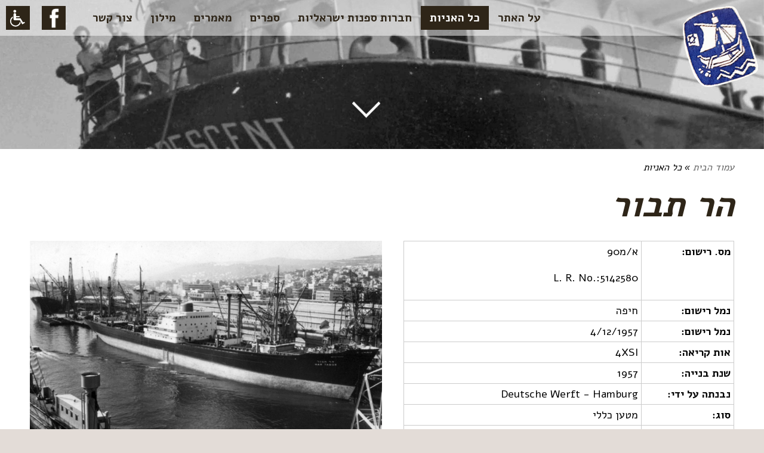

--- FILE ---
content_type: text/html
request_url: https://www.sapanut.org.il/HSDB/Templates/showpage.asp?DBID=1&LNGID=2&TMID=112&FID=1424&PID=0&IID=13301
body_size: 7468
content:
<!DOCTYPE html>
<html xmlns="http://www.w3.org/1999/xhtml" xml:lang="he" lang="he">
<head>
<meta http-equiv="Content-Type" content="text/html; charset=utf-8" />
<title>כל האניות | עמותת ידידי המוזיאון הימי</title>
<base href="https://www.sapanut.org.il/" /> 
<meta name="author" content="Minicy Catom Software Engineering Ltd. www.catom.com" />
<link rel="shortcut icon" href="/HSDB/favicon.ico" type="image/x-icon" />
	<link href="https://fonts.googleapis.com/css?family=Alef:400,700&amp;subset=hebrew" rel="stylesheet">
<link rel="stylesheet" type="text/css" href="/HSDB/css/style.css" media="all" />
<link rel="apple-touch-icon" href="/HSDB/images/favicon.png" />
<link rel="stylesheet" type="text/css" href="/HSDB/js/accessibility/accessibility.css" media="all" /> 
<link rel="stylesheet" type="text/css" href="/HSDB/css/styleheb.css" media="screen,projection,print" />
<link rel="stylesheet" type="text/css" href="/HSDB/css/print.css" media="print" />
<link rel="stylesheet" type="text/css" href="/HSDB/css/mobile.css" media="all" />
<script type="text/javascript" src="/HSDB/js/jquery-1.11.1.min.js"></script>
<script type="text/javascript" src="/HSDB/js/ui/jquery-ui.min.js"></script>
<script type="text/javascript">
var strProjectName="/HSDB"
var strFolderName = "עמותת ידידי המוזיאון הימי";
var strPageName = "כל האניות"; // "כל האניות";
var lLanguageID="2";
var lDatabaseID="1";
var lTemplateID="112";
var lFolderID="1424";
var lPageID="0";
var lItemID="13301";
var isHomePage="";
var pageURL = "http://www.sapanut.org.il/HSDB/Templates/showpage.asp?DBID=1&amp;LNGID=2&amp;TMID=112&amp;FID=1424&amp;PID=0&amp;IID=13301";
</script>
<script type="text/javascript">
  var _gaq = _gaq || [];
  _gaq.push(['_setAccount', 'UA-xxxxxxx-x']);
  _gaq.push(['_trackPageview']);
  (function() {
    var ga = document.createElement('script'); ga.type = 'text/javascript'; ga.async = true;
    ga.src = ('https:' == document.location.protocol ? 'https://ssl' : 'http://www') + '.google-analytics.com/ga.js';
    var s = document.getElementsByTagName('script')[0]; s.parentNode.insertBefore(ga, s);
  })();
</script>
</head>

<body class="tmd112">
<div id="fb-root"></div>
<script>(function(d, s, id) {
  var js, fjs = d.getElementsByTagName(s)[0];
  if (d.getElementById(id)) return;
  js = d.createElement(s); js.id = id;
  js.src = 'https://connect.facebook.net/en_US/sdk.js#xfbml=1&version=v2.12';
  fjs.parentNode.insertBefore(js, fjs);
}(document, 'script', 'facebook-jssdk'));</script>
<header aria-label="עמותת ידידי המוזיאון הימי">
	<div class="page">
		
<div class="accessibilityplace" aria-expanded="false">
    <button class="accessicon" tabindex="0" title="נגישות"><span class="icon"></span></button>

	

	<div class="accessibility">
		<div class="fontsizechange">
			<div class="title">גודל טקסט:</div>
			<button class="fontsizechange1 this" rel="1" title="פונט רגיל">א</button>
			<button class="fontsizechange2" rel="2" title="פונט בינוני">א</button>
			<button class="fontsizechange3" rel="3" title="פונט גדול">א</button>
		</div>
		<div class="colorchange">
			<div class="title">שינוי צבעי האתר:</div>
			<button class="colorchange1 this" rel="1" title="תצוגה רגילה"></button>
			<button class="colorchange2" rel="2" title="הופך את האתר לגווני שחור לבן - מותאם לעיוורי צבעים"></button>
			<button class="colorchange3" rel="3" title="הופך את צבעי האתר לניגודיות מקסימלית - מתאים לכבדי ראייה"></button>
		</div>
		<div class="accesskey">
			<div class="title">מקשי קיצור</div>
			<div class="expaccesskeyplace">
				<button class="tooltip" type="button" aria-describedby="tt" aria-label="show tooltip" data-tt="לחיצה חוזרת ונשנית על המקש Tab תעביר אתכם בין הקישורים והאזורים השונים בעמוד.הפעלת מקשי הקיצור תלויה בדפדפן שבו אתם משתמשים:ב Internet Explorer ובChrome ובגרסאות ישנות של Firefox: לחצו על מקש Alt ועל מקש המספר או האות על-פי הרשימה.
ב Firefox 3 ומעלה: לחצו על המקשים Alt + Shift + המספר או האות.
 בחלק מהדפדפנים נדרש Enter בסוף הפעולה">?

				<div class="expaccesskey" id="tt" aria-hidden="true">
					<p>לחיצה חוזרת ונשנית על המקש Tab תעביר אתכם בין הקישורים והאזורים השונים בעמוד.</p>
					<p>הפעלת מקשי הקיצור תלויה בדפדפן שבו אתם משתמשים:</p>
					<p>ב Internet Explorer ובChrome ובגרסאות ישנות של Firefox: לחצו על מקש Alt ועל מקש המספר או האות על-פי הרשימה.
ב Firefox 3 ומעלה: לחצו על המקשים Alt + Shift + המספר או האות.
 בחלק מהדפדפנים נדרש Enter בסוף הפעולה</p>
				</div>
                </button>
			</div>
			<div class="accesskeyline" title="">S - עבור לתוכן העמוד</div>
			<div class="accesskeyline" title="">1 - עמוד הבית</div>
			<div class="accesskeyline" title="">4 - חיפוש</div>
		</div>
		<a href="הצהרת-נגישות

" class="accessibilitysite">הצהרת נגישות

</a>
		<a href="#slidetostart" class="slideto" accesskey="s" title="S - עבור לתוכן העמוד"></a>
	</div>
	<div id="accessibility"></div>
</div>

		<a href="/HSDB/index.asp?DBID=1&amp;LNGID=2" title="" class="logo" accesskey="1"><img src="/HSDB/images/logo.png" alt="עמותת ידידי המוזיאון הימי" /></a>
		<span class="openmenu"></span>
		
	<div class="socialmedia">
		 
	<a href="https://www.facebook.com/amutanmm" target="_blank" >
		
		<img src="/HSDB/UploadFiles/pgallery/201822615395683_Big.png" alt="" />
			
	</a>

	</div>	
	
<nav aria-label="ניווט ראשי">
<ul class="mainmenu">
	<li class="">
		<a href="/HSDB/Templates/ShowPage.asp?DBID=1&amp;LNGID=2&amp;TMID=84&amp;FID=1429"  title="" tabindex="2">על האתר</a> 
		
	</li>
	<li class="this">
		<a href="https://www.sapanut.org.il/מאגר-מידע-כל-האניות"  title="" tabindex="2">כל האניות</a> 
		<ul>
			<li >
				<a href="/HSDB/Templates/showpage.asp?DBID=1&amp;LNGID=2&amp;TMID=112&amp;FID=1445" title="" >אוניות בדגלי נוחות</a>
				
			</li>
			
</ul> 
	</li>
	<li class="">
		<a href="/HSDB/Templates/ShowPage.asp?DBID=1&amp;LNGID=2&amp;TMID=112&amp;FID=1426"  title="" tabindex="2">חברות ספנות ישראליות</a> 
		
	</li>
	<li class="">
		<a href="https://www.sapanut.org.il/ספרים"  title="" tabindex="2">ספרים</a> 
		
	</li>
	<li class="">
		<a href="https://www.sapanut.org.il/מאמרים"  title="" tabindex="2">מאמרים</a> 
		
	</li>
	<li class="">
		<a href="/HSDB/Templates/ShowPage.asp?DBID=1&amp;LNGID=2&amp;TMID=112&amp;FID=1442"  title="" tabindex="2">מילון</a> 
		
	</li>
	<li class=" contactmenu">
		<a href="https://www.sapanut.org.il/צור-קשר"  title="" tabindex="2">צור קשר</a> 
		
	</li>
	
</ul>
</nav>

		
	</div>
</header>

			<div class="strip" style="background-image: url('/HSDB/images/strip.jpg');"><span class="redarrow"></span></div>
		
<div class="columns page">
<nav aria-label="Breadcrumbs" class="breadcrumbs"><ul><li><a href='/HSDB/index.asp?DBID=1&amp;LNGID=2' title='/HSDB/index.asp?DBID=1&amp;LNGID=2'>עמוד הבית</a><span>&#187;</span></li><li>כל האניות</li></ul></nav>
<main aria-labelledby="תוכן עיקרי">
<div class="content" name="slidetostart" id="slidetostart" >

	<h1>הר תבור</h1>
	
  
    <div class="sliderplace regularimage" aria-hidden="true">
    <div class="slickslider">
    
        
	    <div class="imgpage psgallery">
            <a href="/HSDB/UploadFiles/pgallery/7609678222.jpg" target="" class="psopen" >
            <img src="/HSDB/UploadFiles/pgallery/7609678222.jpg" alt="" />
            
            </a>
        </div>
	    
 
    </div>
    </div>
  

<h2>הר תבור</h2>

<table border="0" cellspacing="0" cellpadding="0" width="100%" class="tableship">
	<tbody>
		<tr>
			<td class="tablebold">מס. רישום:</td>
			<td>
			<p>
			א/מ90 
			</p>
			<p>
			L. R. No.:5142580 
			</p>
			</td>
		</tr>
		<tr>
			<th class="tablebold">נמל רישום:</th><th>חיפה</th>
		</tr>
		<tr>
			<td class="tablebold">נמל רישום:</td>
			<td>4/12/1957</td>
		</tr>
		<tr>
			<th class="tablebold">אות קריאה:</th><th>4XSI</th>
		</tr>
		<tr>
			<td class="tablebold">שנת בנייה:</td>
			<td>1957</td>
		</tr>
		<tr>
			<th class="tablebold">נבנתה על ידי:</th><th>Deutsche Werft - Hamburg</th>
		</tr>
		<tr>
			<td class="tablebold">סוג:</td>
			<td>מטען כללי</td>
		</tr>
		<tr>
			<th class="tablebold">תפוסה ברוטו:</th><th>10319 ט"ת</th>
		</tr>
		<tr>
			<td class="tablebold">תפוסה נטו:</td>
			<td>6324 ט"ת</td>
		</tr>
		<tr>
			<th class="tablebold">מעמס:</th><th>14800 ט&#39;</th>
		</tr>
		<tr>
			<td class="tablebold">אורך מרבי:</td>
			<td>157.0 מ&#39;</td>
		</tr>
		<tr>
			<th class="tablebold">רוחב:</th><th>20.3 מ&#39;</th>
		</tr>
		<tr>
			<td class="tablebold">שוקע:</td>
			<td>9.00 מ&#39;</td>
		</tr>
		<tr>
			<th class="tablebold">מכונה:</th><th>Oil eng. single action, 2 strokes, 8 cylinders 5340 BHP/3984 KW</th>
		</tr>
		<tr>
			<td class="tablebold">יצרן מכונה:</td>
			<td>Man - Augsburg</td>
		</tr>
		<tr>
			<th class="tablebold">מהירות:</th><th>14קשר</th>
		</tr>
		<tr>
			<td class="tablebold">בעלים:</td>
			<td>אניות משא אל - ים</td>
		</tr>
		<tr>
			<th class="tablebold">נמחקה מהרישום הישראלי:</th><th>1972</th>
		</tr>
		<tr>
			<td class="tablebold">נגרטה:</td>
			<td>1983/4</td>
		</tr>
	</tbody>
</table>

<p>
האנייה נתקבלה במסגרת הסדר השילומים עם גרמניה. ב־1972 נמכרה לחברה קפריסאית ושמהשונה ל־"Despina Pontikos". בשנת 1975 הניפה דגל יווני ושמה היה "Titiki". בשנת 1978 שמהשונה ל־"Eastern Emerald" והניפה דגל סינגפור. בשם זה ובדגל סינגפור נשארה עד שנגרטה. 
</p>

</div>
</main>

<div class="contactsideplace">
	<div class="contactside">
		<h3>צור קשר</h3> 
		<label for="hfld_Name" class="mandatory"><input name="hfld_Name" id="hfld_Name" type="text" value="שם"   /></label>
		<label for="hfld_Email" class="mandatory"><input name="hfld_Email" id="hfld_Email" type="email" value="דוא''ל"   /></label>
		<label for="hfld_Comments"><textarea id="hfld_Comments" rows="2" cols="20"  >שאלות או הערות</textarea></label>
		<input type="submit" class="submit" value="שלח" title="שלח" id="ContactSendBtn" name="Submit"   />
	</div>
	<div class="success">הודעתך נשלחה בהצלחה</div>
	<input type="hidden" value="/HSDB/Templates/contact.asp?DBID=1&amp;LNGID=2" id="ContactSendURL" />
</div>

	<div class="fb-page" data-href="https://www.facebook.com/amutanmm" data-tabs="timeline" data-width="300" data-height="500" data-small-header="false" data-adapt-container-width="false" data-hide-cover="true" data-show-facepile="false"><blockquote cite="https://www.facebook.com/amutanmm" class="fb-xfbml-parse-ignore"><a href="https://www.facebook.com/amutanmm">������ ����� �������� �����</a></blockquote></div>
	
</div>

<footer aria-label="חלק תחתון">
<div class="footer"> 
		
	<div class="credits">
		<p>הזכויות שמורות&nbsp;&copy; עמותת ידידי המוזיאון הימי הלאומי&nbsp;</p>
<p>נבנה ע"י כתום <a title="בניית אתרים" href="http://www.catom.com" target="_blank">בניית אתרים</a> | <a title="שיווק באינטרנט" href="http://www.catom.co.il" target="_blank">שיווק באינטרנט</a></p>
	</div>
	
</div>
</footer>

<script type="text/javascript" src="/HSDB/js/checkform.js"></script>
<script type="text/javascript" src="/HSDB/js/slick-1.6.0/slick/slick.js"></script> 
<script type="text/javascript" src="/HSDB/js/jquery.easy-ticker.js"></script>

<script src="/HSDB/js/PhotoSwipe/dist/photoswipe.min.js"></script> 
<script src="/HSDB/js/PhotoSwipe/dist/photoswipe-ui-default.min.js"></script> 
<script src="/HSDB/js/PhotoSwipe/dist/jqPhotoSwipe.min.js"></script> 

<script type="text/javascript" src="/HSDB/js/jquery.cookie.js"></script>

<!--[if lt IE 8]><link rel="stylesheet" type="text/css" href="/HSDB/css/ie.css" media="screen,projection,print" /><![endif]-->

<script type="text/javascript" src="/HSDB/js/js.js"></script>

<script type="text/javascript">
$(document).ready(function(){
	var errorcontainer = "<div class='errorplace'></div>"
	$("body").on("click","#ContactSendBtn",function(){
		var SendIfValid = true;
		var _ContactSendURL = $("#ContactSendURL").val()
 		var _name = $("#hfld_Name").val()
 		var _phone = $("#hfld_Phone").val()
 		var _email = $("#hfld_Email").val()
 		var _body = $("#hfld_Comments").val()
 		var _company = $("#hfld_Company").val() 
 		var _country = $("#hfld_Country").val()
 		var _newsletter = $("#hfld_MD_MemberInNewsLetter").is(":checked");
 		//var _captch = $("#hfld_Captcha").val()
 		//var _captchError = $("#hfld_CaptchaError").val()
 		var _successMsg	= $("#hfld_Success").val()
 		$(".contactside .mandatory input").each(function(index) {
  			if($(this).val().length == 0) {
  				if (!$(this).next("div.errorplace").length > 0) $(this).after(errorcontainer);
 				$(this).next("div.errorplace").html(" שדות חובה ").slideDown("slow");
 				$(this).addClass("error");
 				$(this).attr("tabindex", -1).focus();
  				SendIfValid = false;
  			}
  			else {
  				if ( ($(this).attr("name") == "hfld_Name") ) {
  					if (($("#hfld_Name").val() != $("#hfld_Name").prop("defaultValue") )) {
  						if (!isHumanName($(this).val())){
  							if (!$(this).next("div.errorplace").length > 0) $(this).after(errorcontainer);
  							$(this).next("div.errorplace").html(" אנא מלאו שם חוקי ").slideDown("slow");
  							$(this).attr("tabindex", -1).focus();
 							SendIfValid = false;
 						}
 						else {
 							$(this).next("div.errorplace").slideUp("slow");
 							$(this).removeClass("error");
 						}
 					}
 					else {
 						if (!$(this).next("div.errorplace").length > 0) $(this).after(errorcontainer);
 						$(this).next("div.errorplace").html(" אנא מלאו שם חוקי ").slideDown("slow");
 						$(this).attr("tabindex", -1).focus();
 						SendIfValid = false;
  					}

 				}
 				if ($(this).attr("type") == "email") {
  					if (!isValidEmail($(this).val())){
 						if (!$(this).next("div.errorplace").length > 0) $(this).after(errorcontainer);
 						$(this).next("div.errorplace").html(" אנא הקלידו כתובת דואר אלקטרוני חוקית ").slideDown("slow");
 						$(this).attr("tabindex", -1).focus();
 						SendIfValid = false;
 					}
 					else {
 						$(this).next("div.errorplace").slideUp("slow");
 						$(this).removeClass("error");
 					}
 				}
// 				if (_captch.length == 0) {
// 					$(".errorplace.captcha").slideDown("slow")
// 				}else{
// 					$(".errorplace.captcha").slideUp("slow")
// 				}
  			}
  		});	
		if (!SendIfValid) return false;
 		$.post(_ContactSendURL, { name: _name, phone: _phone, email:_email,body:_body,country:_country,company:_company,newsletter:_newsletter,link:pageURL,Slink:strPageName},
 		function(data){
 			if (data == "0") {
 				$(".errorplace.captcha").slideDown("slow")
 			}else{
 			$(".errorplace.captcha").slideUp("slow")
 			$(".contactsideplace .success").slideDown("slow")
 			setTimeout(function(){
 				$("#hfld_Name").val("");
 				$("#hfld_Phone").val("");
 				$("#hfld_Email").val("");
 				$("#hfld_Comments").val("");
 				$("#hfld_Captcha").val("");
 				$("#hfld_Country").val("");
 				$("#hfld_Company").val(""); 
 			}, 100);
 		}
 		});
 	}); 
 	
 	$("body").on("click","#submitMailingListRegistration",function(){
		var SendIfValid = true;
		var _mailinglistURL = $("#hfld_isFilled").val()
 		var _name = $("#qmlName_req").val()
 		var _email = $("#qmlEmailAddress_req").val()
  		$(".mailinglist .mandatory input").each(function(index) {
  			if($(this).val().length == 0) {
  				if (!$(this).next("div.errorplace").length > 0) $(this).after(errorcontainer);
 				$(this).next("div.errorplace").html(" שדות חובה ").slideDown("slow");
 				$(this).addClass("error");
 				$(this).attr("tabindex", -1).focus();
  				SendIfValid = false;
  			}
  			else {
  				if ($(this).attr("name") == "qmlName_req") {
  					if (!isHumanName($(this).val())){
  						if (!$(this).next("div.errorplace").length > 0) $(this).after(errorcontainer);
 						$(this).next("div.errorplace").html(" אנא מלאו שם חוקי ").slideDown("slow");
 						SendIfValid = false;
 					}
 					else {
 						$(this).next("div.errorplace").slideUp("slow");
 						$(this).removeClass("error");
 					}
 				}
 				
 				if ($(this).attr("type") == "email") {
  					if (!isValidEmail($(this).val())){
 						if (!$(this).next("div.errorplace").length > 0) $(this).after(errorcontainer);
 						$(this).next("div.errorplace").html(" אנא הקלידו כתובת דואר אלקטרוני חוקית ").slideDown("slow");
 						SendIfValid = false;
 					}
 					else {
 						$(this).next("div.errorplace").slideUp("slow");
 						$(this).removeClass("error");
 					}
 				}
  			}
  		});	
		if (!SendIfValid) return false;
		$.post(_mailinglistURL, {name: _name,  email:_email},
		function(data){
 			switch(data)
 			{
 				case "1":
 					//$(".mailinglistplace").fadeOut("fast");
 					//$(".mailinglist .success").delay(200).fadeIn("slow");
 					$("#qmlName_req").val("");
 					$("#qmlEmailAddress_req").val("");
 					$(".success").slideDown("slow");
 					$(".errormailcase2").hide();
 					$(".errormailcase3").hide();
 					break;
 				case "2": 
 					$(".errormailcase2").slideDown("slow");
 					$(".errormailcase3").hide();				
 					break;
 				case "3":
 					$(".errormailcase2").hide("slow");
 					$(".errormailcase3").slideDown("slow");
 					break;
 			} 
 		});
 	});
 	
	 $("body").on("click",".login .submit",function(){
		var SendIfValid = true;
		var _LoginURL = $("#LoginURL").val()
		var _mLoginName = $("#mLoginName").val();
		var _mLoginPWD = $("#mLoginPWD").val();
		var _mLoginRM = $("#mLoginRM:checked").length;

  		$(".login .mandatory input").each(function(index) {
  			if($(this).val().length == 0) { 
  				if (!$(this).next("div.errorplace").length > 0) $(this).after(errorcontainer);
 				$(this).next("div.errorplace").html(" שדות חובה ").slideDown("slow");
 				$(this).addClass("error");
 				$(this).attr("tabindex", -1).focus();
  				SendIfValid = false;
  			}
  			else {
  				if ($(this).attr("type") == "text") {
  					if (!isValidUserName($(this).val())){
  						if (!$(this).next("div.errorplace").length > 0) $(this).after(errorcontainer);
  						$(this).next("div.errorplace").html(" אנא הקלד שם התחברות תקפה ").slideDown("slow");
  						$(this).attr("tabindex", -1).focus();
 						SendIfValid = false;
 					}
 					else {
 						$(this).next("div.errorplace").slideUp("slow");
 						$(this).removeClass("error");
 					}
 				}
 				if ($(this).attr("type") == "password") {
  					if (!isValidPassword($(this).val())){
 						if (!$(this).next("div.errorplace").length > 0) $(this).after(errorcontainer);
 						$(this).next("div.errorplace").html(" אנא הקלד סיסמא תקיפה ").slideDown("slow");
 						$(this).attr("tabindex", -1).focus();
 						SendIfValid = false;
 					}
 					else {
 						$(this).next("div.errorplace").slideUp("slow");
 						$(this).removeClass("error");
 					}
 				}
  			}
  		});	
		if (!SendIfValid) return false;
		$.post("/HSDB/userdata/login_aj.asp", { mLoginName: _mLoginName, mLoginPWD: _mLoginPWD, mLoginRM: _mLoginRM ,lDatabaseID:1,lLanguageID:2},
		function(data){
 			if (data > "0") {
 				window.location.reload();
 			}else{
 				$(".errorlogin").slideToggle();
 			}
 		});
 		return false;
 	});
 	
 	$("body").on("click","#mLoginSubmitFP",function(){
		var SendIfValid = true;
		var _loginEmail = $("#loginEmail").val();
  		$(".forgotpass .mandatory input").each(function(index) {
  			
  			if($(this).val().length == 0) { 
  				if (!$(this).next("div.errorplace").length > 0) $(this).after(errorcontainer);
 				$(this).next("div.errorplace").html(" שדות חובה ").slideDown("slow");
 				$(this).addClass("error");
 				$(this).attr("tabindex", -1).focus();
  				SendIfValid = false;
  			}
  			else {
  				if ($(this).attr("type") == "email") {
  					if (!isValidEmail($(this).val())){
 						if (!$(this).next("div.errorplace").length > 0) $(this).after(errorcontainer);
 						$(this).next("div.errorplace").html(" אנא הקלידו כתובת דואר אלקטרוני חוקית ").slideDown("slow");
 						SendIfValid = false;
 					}
 					else {
 						$(this).next("div.errorplace").slideUp("slow");
 						$(this).removeClass("error");
 					}
 				}
  			}
  		});	
		if (!SendIfValid) return false;
		$.post("/HSDB/userdata/LoginFP.asp", { loginEmail: _loginEmail,lDatabaseID:1,lLanguageID:2},
		function(data){
 			if (data == "0") {
 				$(".forgotpass .success").fadeIn("slow")
 				$(".forgotpass .errorlogin").css("display","none")
 				$(".forgotpass .enter_your_email").fadeOut("slow")
 			}else{
 				$(".forgotpass .errorlogin").fadeIn("slow")
 				$(".forgotpass .success").css("display","none")
 				$(".forgotpass .enter_your_email").fadeOut("slow")
 			}
 		});
 		return false;
 	});

});


$(".addtocart").click(function() {
    $(this).find(".cardtocard").css("opacity","1").show()
    setTimeout(function(){
        $(".cardtocard").animate({
            // top: '0px',
            opacity: '0'
        }, 3000, "easeOutExpo");
    }, 2000);

    _action = "add";
    _pid = $(this).attr("data-pid");
    _qty = $(this).parents(".atc_con").find("[name=itemQty]").val();
    $.post("/HSDB/Templates/Products/carta.asp?DBID=1&LNGID=2", {action: _action, pid:_pid, qty: _qty},

	function(data){
	    $(".shoppingcart_con").html(data) 
	});
});
 
$("body").on("click", ".removeFromCart", function() {
    buttonClicked = $(this);
    _action = "remove";
    _pid = $(this).attr("data-pid");
    $.post("/HSDB/Templates/Products/carta.asp?DBID=1&LNGID=2", {action: _action, pid:_pid},
	function(data){
	    buttonClicked.parents(".cart_prod_row").remove();
	    $(".shoppingcart_con").html(data) 
	});
});

$(".updatecart").click(function() {
    buttonClicked = $(this);
    _action = "update";
    _pid = $(this).attr("data-pid");
    _qty = $(this).parents("tr").find("[name=itemQty]").val();
    $.post("/HSDB/Templates/Products/carta.asp?DBID=1&LNGID=2", {action: _action, pid:_pid, qty: _qty},
	function(data){
	    $(".shoppingcart_con").html(data);
	    if (data == "true") {
	        //dowhatever
	    }
	});
});
$(".quantity").blur(function() {
    buttonClicked = $(this);
    _action = "update";
    _pid = $(this).attr("data-pid");
    _qty = $(this).val();
    $.post("/HSDB/Templates/Products/carta.asp?DBID=1&LNGID=2", {action: _action, pid:_pid, qty: _qty},
	function(data){
	    $(".shoppingcart_con").html(data);
	   
	    $(".quanitychanged").css("opacity","1").show()
	    setTimeout(function(){
	        $(".quanitychanged").animate({
	            // top: '0px',
	            opacity: '0'
	        }, 500, "easeOutExpo");
	    }, 2000);
	});
});

$(window).load(function() {
    $.post("/HSDB/Templates/Products/carta.asp?DBID=1&LNGID=2",
    function(data){
        $(".shoppingcart_con").html(data);
    });
});

</script>


</body>
</html> 

--- FILE ---
content_type: text/html
request_url: https://www.sapanut.org.il/HSDB/Templates/Products/carta.asp?DBID=1&LNGID=2
body_size: -930
content:

<div class="shoppingcart "> 
	
	<div class="title"><span class="icon"></span>סל קניות</div>
    
</div>


--- FILE ---
content_type: text/css
request_url: https://www.sapanut.org.il/HSDB/css/style.css
body_size: 5697
content:
@import url('reset.css');

header {position:fixed;top:0;left:0;width:100%;z-index:999;background: #fff\5;background: rgba(255, 255, 255, 0.5);}
.stickymenu {background:#fff;-moz-box-shadow: 0px 5px 6px rgba(0,0,0,0.2);-webkit-box-shadow: 0px 5px 6px rgba(0,0,0,0.2);box-shadow: 0px 5px 6px rgba(0,0,0,0.2);}

.page {width:1300px;margin:0px auto;position:relative}

.logo {position:absolute;z-index:111;display:block;right:10px;top:10px;}

.strip {position: relative;background-attachment: fixed;background-position:center top;background-repeat: no-repeat;min-height: 530px;}

.mainmenuplace {background:#18236e;border-bottom:1px solid #000;}

.mainmenu {display:block;position:static;float:left;margin:10px;}
.mainmenu li {list-style: none;display:inline-block;float:left;position: relative;}
.mainmenu li a {display:block;padding: 10px 20px;margin:0px;font-size:22px;color:#2e2518;text-align:center;line-height:20px;font-weight:600;}
.mainmenu li.this a, .mainmenu li a:hover, .mainmenu li a:focus {background:#2e2518;color:#fff;}

.mainmenu ul {margin:0px;width:250px;display:none;background: #000\5;background: rgba(0, 0, 0, 0.5) !important;padding:10px;position:absolute;right:0;top:40px}
.mainmenu ul li {display:block;width:100%;}
.mainmenu li.this ul li a, .mainmenu li:hover ul li a, .mainmenu ul li a {margin:0 0 5px 0;font-size:16px;padding:5px;height:auto;border:none;text-align:center;line-height:initial;font-weight:500;background:none !important;color:#fff;}
.mainmenu li.this ul li a:hover, .mainmenu li:hover ul li a:hover, .mainmenu ul li a:hover {background:#000 !important}

.mainmenu ul ul {border:none;}
.mainmenu li:hover > ul, .ul.show-menu {display:block;left: 0px;opacity:1;-webkit-animation: 1s ease 0s normal forwards 1 bganimation;animation: 1s ease 0s normal forwards 1 bganimation;-o-animation:  1s ease 0s normal forwards 1 bganimation; }

.dropmenuplace {position: absolute;top:132px;z-index:111;left: -9999px;opacity: 0;width:100%;padding:50px 0;}
/*@-webkit-keyframes bganimation {
	from   { background:#e4e3e3 url(../images/bigarrow.png) 205% center no-repeat;-webkit-transition: all 1s linear;-moz-transition: all 1s linear;-o-transition: all 1s linear;-ms-transition: all 1s linear;transition: all 1s linear;}
	to { background:#e4e3e3 url(../images/bigarrow.png) 95% center no-repeat;-webkit-transition-delay: 0.1s;-moz-transition-delay: 0.1s;-o-transition-delay: 0.1s;-ms-transition-delay: 0.1s;transition-delay: 0.1s;}
}
@-moz-keyframes bganimation {
	from   { background:#e4e3e3 url(../images/bigarrow.png) 205% center no-repeat;-webkit-transition: all 1s linear;-moz-transition: all 1s linear;-o-transition: all 1s linear;-ms-transition: all 1s linear;transition: all 1s linear;}
	to { background:#e4e3e3 url(../images/bigarrow.png) 95% center no-repeat;-webkit-transition-delay: 0.1s;-moz-transition-delay: 0.1s;-o-transition-delay: 0.1s;-ms-transition-delay: 0.1s;transition-delay: 0.1s;}
}
@-o-keyframes bganimation {
	from   { background:#e4e3e3 url(../images/bigarrow.png) 205% center no-repeat;-webkit-transition: all 1s linear;-moz-transition: all 1s linear;-o-transition: all 1s linear;-ms-transition: all 1s linear;transition: all 1s linear;}
	to { background:#e4e3e3 url(../images/bigarrow.png) 95% center no-repeat;-webkit-transition-delay: 0.1s;-moz-transition-delay: 0.1s;-o-transition-delay: 0.1s;-ms-transition-delay: 0.1s;transition-delay: 0.1s;}
}
@keyframes bganimation {
	from   { background:#e4e3e3 url(../images/bigarrow.png) 205% center no-repeat;-webkit-transition: all 1s linear;-moz-transition: all 1s linear;-o-transition: all 1s linear;-ms-transition: all 1s linear;transition: all 1s linear;}
	to { background:#e4e3e3 url(../images/bigarrow.png) 95% center no-repeat;-webkit-transition-delay: 0.1s;-moz-transition-delay: 0.1s;-o-transition-delay: 0.1s;-ms-transition-delay: 0.1s;transition-delay: 0.1s;}
}
	*/
.topmenu {float:right;margin:15px 0 0 0;}
.topmenu li {float:left;list-style: none;display:inline-block;position:relative;}  
.topmenu li a {display:block;padding:10px 15px;color:#999999;}
.topmenu li.this a, .topmenu li:hover a, .topmenu li a:focus {color:#18236e;}

.sliderhome {overflow:hidden;height: calc(100vh - 0rem);}
.sliderhome div {height:100%;background-size:100%}

.slick-next, .slick-prev {width:36px;height:66px;z-index: 22;}
.slick-next, .slick-next:hover, .slick-next:focus {right:5%;background: url(../images/rightbig.png) 0px 0px no-repeat;}
.slick-prev, .slick-prev:hover, .slick-prev:focus {left:5%;background: url(../images/leftbig.png) 0px 0px no-repeat;}
.slick-next:before,  .slick-prev:before {content: '';}
.slick-prev:hover, .slick-next:hover {opacity:.5}
.slick-dots li button:before, .slick-dots li.slick-active button:before {color:#18236e;font-size: 18px;}

.loginlogout, .searchicon, .shoppingcarticon {background: url(../images/sprite.png) -1px 0px no-repeat;height:42px;width:40px;margin:13px 0px 0 40px;float:right;border:none;position:relative}
.searchicon {background: url(../images/sprite.png) -90px 0px no-repeat;}
.shoppingcarticon {background: url(../images/sprite.png) -42px 0px no-repeat;}

.afterarrow:after {position:absolute;left:50%;bottom:-17px;margin:0 0 0 -7px;width: 0;height: 0;border-style: solid;border-width: 0 7.5px 9px 7.5px;border-color: transparent transparent #f68e39 transparent;content:"";display:block}

.solutionsplace {margin:50px auto 80px auto;}
.solutionsslider .slick-prev {left:-100px;}
.solutionsslider .slick-next {right:-100px;}
.solutions {width:230px;text-align:center;margin:0px 50px 50px 50px;}
.solutions h2 {color:#000;font-size:24px;padding:10px 10px;border:1px dashed #000;margin:0 auto 40px auto;}
.solutions img {max-height:300px;margin:auto;}
.solutions .imgplace {height:300px;margin:0 auto 20px auto;}
.solutions h3 {font-size:18px;color:#000;}
.solutions a {color:#000;font-size:16px;}
.solutions a:hover h2 {color:#18236e;border:1px dashed #18236e;}

.indexcontentplace {background:#18236e;padding:50px 0 100px 0;position:relative;overflow:hidden;}
.indexcontent {width:750px;margin:0 auto;text-align:center;font-weight:500;}
.indexcontent h2 {color:#fff;font-size:72px;line-height:82px;text-align:center;margin:0 0 50px 0;}
.indexcontent .firstword {color:#000;}
.indexcontent a {display:block;margin:50px auto 0 auto;padding:10px 0px;color:#fff;background:#333333;font-weight:500;width:200px;text-align:center}
.indexcontent a:hover {background:#fff;color:#000;}

.containerfeatures {margin:50px auto 100px auto;text-align:center}
.features {width:230px;display:inline-block;}
.features img {max-width:200px;max-height:90px;margin:auto;}

.breadcrumbs {margin:0px 0px 10px 0px;color:#000;display:block;font-size:16px;font-style:italic}
.breadcrumbs a {color:#666666;}
.breadcrumbs a:hover, .breadcrumbs a:focus {text-decoration:underline}
.breadcrumbs span {display:inline-block;padding:0px 5px;font-family: arial;}

.columns {position:relative;background:#fff;overflow:hidden;padding:20px 50px 150px 50px;}
.content, .contentwide {width:100%;min-height:200px;}

.topabstract {font-size:30px;margin:0 0 30px 0;padding:0 0 30px 0;border-bottom:1px solid #ccc;}

.leftcolumn {width:18%;float:left;padding:0 0 30px 0;}

.leftmenu {border-top:1px solid #cecece;margin:0 0 30px 0;}
.leftmenu a {display:block;color:#333333;font-size:16px;border-bottom:1px solid #cecece;padding:8px 3px;text-transform:uppercase}
.leftmenu a.this, .leftmenu a:hover, .leftmenu a:focus {color:#18236e;}
.leftmenu .level1 {padding:5px 5px 5px 20px;font-size:14px;}

.search {background: #2e2518\8;background: rgba(46, 37, 24, 0.8);position:absolute;left:50%;top:50%;margin:0 0 0 -400px;width:800px;padding:20px;-webkit-transform: translate(0, -50%);-ms-transform: translate(0, -50%);transform: translate(0, -50%);z-index:99}
.search input[type="text"] {color: #fff;background:none;padding: 10px;float: left;margin: 0px 0px 0 0;width: 87%;font-size:52px;}
.search input[type="submit"], .search input[type="submit"]:hover, .search input[type="submit"]:focus {width: 80px;background: url(../images/search.png) center center no-repeat;float: left;height:80px;}
 .search input[type="submit"]:hover, .search input[type="submit"]:focus {opacity:.5}

.contactbody {width:48%;float:right;}
.contactform {width:48%;float:left;}
.contactform label, .contactside label {margin:0px 0px 15px 0px;display: block;position:relative;}
.contactform input, .contactform textarea, .contactform select, .contactside input , .contactside textarea , .contactside select {width:100%;padding:10px;font-size:22px;border-bottom:1px solid #ccc;}
.contactform input[type="checkbox"] {float:left;margin:5px 5px 0 0;width:15px;}
.contactform textarea, .contactside textarea {height:150px;}

.wideform {width:80%}

.listview {margin:0 0 30px 0;padding:0 0 30px 0;border-bottom:1px solid #ccc;}
.listview h2 {color:#000;margin:0;}
.listview .name, .listview .date {display:block;font-size:24px;margin:0 0 10px 0;}
.listview .more {display:block;}

.footer {position:fixed;bottom:0;left:0;width:100%;}

.footerlogos {background:#000;padding:20px 0 40px 0;text-align:center;}
.footerlogos img {margin:auto;}

.footerlinksplace {border-top:1px solid #666666;padding:50px 0 0 0;margin:50px 0 0 0;width:100%;float:left;}

.credits {background:#2e2518;padding:10px 0;}
.credits p {padding:0px;margin:0;color:#fff;text-align:center;}
.credits a {color:#fff;}
.credits a:hover, .credits a:focus {color:#fff;}

.footerlinksbox {float:left;width:25%;display:block;margin:0;}
.footerlinksbox .title {color:#999999;font-size:24px;margin:0 0 10px 0;font-weight:500;}
.footerlinksbox a {display:block;color:#999;margin:0 0 5px 0;font-size:16px;}
.footerlinksbox a:hover, .footerlinksbox a:focus {color:#fff;}

.socialmedia {float:left;margin:10px;}
.socialmedia a {display: block;width:40px;height:40px;}
.socialmedia a img {display:block}
.socialmedia a:hover img {opacity:.7}

.mailinglistplace label {margin:0px 0px 10px 0px;display: block;position:relative;} 
.mailinglistplace input[type="text"], .mailinglistplace input[type="email"] {color:#fff;padding:5px;background:#828080;}

.popupplace, .searchplace {background: #000;position:fixed;width:100%;top:72px;left:0;z-index:999;}
.popupcontent {padding:40px 0px;}
.popupcontent .close {position:absolute;top:10px;right:0px;background: url(../images/close.png) center center no-repeat;width:30px;height:30px;cursor:pointer;} 
.popupcontent .close:hover {}

.login input, .forgotpass input {color:#000;background:#18236e;padding:5px;float:left;margin:7px 30px 0 0;width:300px;}
.login .title {color:#18236e;font-size:36px;font-weight:600;font-style:italic;float:left;margin:0 30px 20px 0;}
.login a, .rememberme, .openforgotpass {color:#999999;cursor:pointer;display:block;margin:0 30px 0 0 ;float:left}
.login a:hover, .rememberme:hover, .openforgotpass:hover, .enter_your_email {color:#fff;}
.login input[type="checkbox"] {width:15px;float:left;margin:5px 5px 0 0;}
.login .submit, .forgotpass input[type="submit"] {color:#18236e;font-size:30px;font-weight:600;font-style:italic;background: url(../images/arrow.png) right center no-repeat;padding:4px 55px 0px 0;display:inline-block;background-size:30%;max-width: 150px;margin: 0;}
.login .submit:hover, .forgotpass input[type="submit"]:hover {background: url(../images/arrow.png) right center no-repeat;background-size:30%;color:#9b9b9b;filter: url("data:image/svg+xml;utf8,<svg xmlns=\'http://www.w3.org/2000/svg\'><filter id=\'grayscale\'><feColorMatrix type=\'matrix\' values=\'0.3333 0.3333 0.3333 0 0 0.3333 0.3333 0.3333 0 0 0.3333 0.3333 0.3333 0 0 0 0 0 1 0\'/></filter></svg>#grayscale");filter: gray;-webkit-filter: grayscale(100%);}
.forgotpass label {position:relative;}
.forgotpass .errorplace {position: absolute;bottom: -40px;width: 200px;}
.forgotpass .success p {margin:0;font-size:14px;}

.regularimage {float:right;max-width: 50%;} 
.regularimage a, .sliderplacewide a {display:block;margin:0px 0px 20px 0px;}
.regularimage img, .sliderplacewide img {max-width: 100%;margin:auto;}
.regularimage span {display:block;}
.sliderplacewide {width:300px;float:left;margin:0 50px 0 0;}
.tmd84000 .regularimage img, .tmd84000 .sliderplacewide img {max-height:500px;}

.slider-nav {width:80%;margin: auto;}
.slider-nav .slick-slide {height:65px;width:65px;border:1px solid #ccc;margin:1px;padding:2px;}
.slider-nav .slick-slide img {max-height:58px;max-width:65px;cursor:pointer}
.sliderplacewide .slick-next, .sliderplacewide .slick-prev {width:10px;height:10px;}
.sliderplacewide .slick-next, .sliderplacewide .slick-next:hover, .sliderplacewide .slick-next:focus {right:-20px;background: url(../images/rightsmall.png) 0px 0px no-repeat;}
.sliderplacewide .slick-prev, .sliderplacewide .slick-prev:hover, .sliderplacewide .slick-prev:focus {left:-20px;background: url(../images/leftsmall.png) 0px 0px no-repeat;}

.doclinkplace {margin:20px 0px 0px 0px;padding:20px 0 0 0;clear: both;border-top:1px solid #ccc;}
.doclinkplace .title {margin:0px 0px 20px 0px;font-weight:600;font-style:italic}
.doclinkplace a {color:#000;margin:0px 0px 20px 0px;display:block;clear: both;word-break: break-all;}
.doclinkplace a:hover, .doclinkplace a:focus {color:#18236e;}
.doclinkplace a span {display:inline-block;float:left;width:30px;height:31px;margin:-10px 15px 0px 0px;}
.doclinkplace a img {margin:-10px 15px 0px 0px;max-width:32px;float:left;}
.doclinkplace .file span {background:url(../images/file.png) 0px 0 no-repeat;}
.doclinkplace .file:hover {opacity:.7}
.doclinkplace .link span {background:url(../images/link.png) 0px 0px no-repeat;}
.doclinkplace .link:hover span {opacity:.7}

.docsplace {margin:20px 0 0 0}
.docsplace img {float:left;margin:-5px 10px 0 0;}
.docsplace a {color:#000;display:block;margin:10px 0 5px 0}

.tabsplace {background:#f6f5f5;padding:5% 0 0 0;}

.tabs {padding:0 5%;width:100%;border-bottom:1px solid #d4d4d4;}
.tabs div {display:inline-block;float:left;color:#000;font-size:24px;font-weight:600;cursor:pointer;position:relative;padding:5px 0px;text-align:center;border-bottom:1px solid transparent;margin:0 40px -1px 0;}
.tabs div:hover, .tabs div.this {color:#f68f38;border-bottom:1px solid #f68f38;}
.tabs div:hover:after, .tabs div.this:after {display:block;position:absolute;left:50%;bottom:-10px;margin:0 0 0 -10px;content:"";	width: 0;height: 0;border-style: solid;border-width: 10px 10px 0 10px;border-color: #f68d38 transparent transparent transparent;}

#tabs {clear:both;}
.tabcontent {display:none;padding:5%;}
.viewtab {display:block;}

.curtainplace {background: #000000\8;background: rgba(0, 0, 0, 0.8);width:100%;position:absolute;left:0px;bottom:0px;margin:0;}
.curtainplace .curtain {padding:5px;display:block;color:#ffffff;}
.curtainplace .curtain a {color:#ffffff;}
.curtainplace h2, .curtainplace h3 {color:#fff;margin:0;}
.linestyle .products {width:100%;margin:0;}
.linestyle .products:after {display:none;}
.linestyle .products img {float:left;margin:0 20px 0 0;max-width:50px;height:auto;}
.linestyle .products h2 {min-height: 35px;margin:0 0 10px 0;}
.linestyle .products .abstract {height:auto;}
.linestyle .products:before {bottom: 0px;}

.welcomeplace {float:right;position:relative;margin: 13px 0px 0 40px;min-height: 59px;}
.welcomeplace span {display:inline-block;color:#fff;line-height:18px;}
.welcomeplace .toggleaccount {background:#000;border:1px solid #18236e;padding:10px;position:absolute;left:0;top:59px;z-index:99;width:220px;}
.welcomeplace:hover .toggleaccount {display:block;}
.welcomeplace input[type="submit"] {background:none;color:#3399ff;padding:0;margin:0 0 5px 0;text-align:left;width:100%;}
.welcomeplace input[type="submit"]:hover, .welcomeplace input[type="submit"]:focus {background:none;color:#fff;}
.welcomeplace .icon {background: url(../images/sprite.png) -1px 0px no-repeat;height: 42px;width: 40px;margin: 0px 10px 0 0px;float: left;border: none;position: relative;}
.welcomeplace .icon:after {width: 0;height: 0;border-style: solid;border-width: 7px 6.5px 0 6.5px;border-color: #fd9227 transparent transparent transparent;position:absolute;content:"";display:block;left:50%;bottom:-10px;margin:0 0 0 -7px;}
.welcomeplace .hi {margin:5px 0 0px 0;}

.masonryitem, .grid-sizer {width:31%;overflow:hidden;margin-bottom:40px;}
.gutter-sizer {width: 1.5%;}

.clients {border:1px solid #ccc;width:31.3%;margin:0 3% 3% 0;float:left;position:relative;}
.clients:nth-child(3n) {margin:0 0 3% 0}
.clients:hover {border:1px solid #18236e;}
.clients img {max-height:70px;margin:auto;}
.clients .imgplace {display: table-cell;height:300px;width:372px;}

.faqs .question {padding:15px 0 0 20px;margin:0px 0 20px 0;position:relative;cursor:pointer;}
.faqs .question .icon {width:13px;height:13px;display:inline-block;background:url(../images/sprite.png) -166px -51px no-repeat;position:absolute;left:0;top:20px;}
.faqs .question.opened {color:#18236e;border-top:1px solid #ccc;}
.faqs .question.opened .icon {background:url(../images/sprite.png) -178px -52px no-repeat;top:23px;}
.faqs .answer {font-style:italic;padding:0 0 10px 20px;margin:-20px 0 0 0;display:none;border-bottom:1px solid #ccc}
.faqs .answer p {margin:0;}

.news {padding:0 0 30px 0;border-bottom:1px solid #ccc;}
.news a {color:#000;}
.news a:hover {color:#18236e;}
.news .date, .news .imgplace {font-size:24px;margin:0 0 20px 0;display:block;font-style:italic;}
.news h2 {margin:0;color:#000;}
.news .description {font-weight:300;}
.news .readmore {display:block;color:#18236e;font-style:italic;margin:10px 0 0 0}

.glossaryABC {float:left;text-transform:uppercase;font-size:50px;color:#666666;font-weight:300;margin:0 0 30px 0;}
.glossaryABC span {display:inline-block;padding:0 9.8px;}
.glossaryABC a {color:#18236e;border-bottom:1px solid #18236e;}
.glossaryABC a:hover {color:#000;}
.glossary .letter {background:#f0f0f0;margin:0 0 30px 0;    clear: both;}
.glossary .letter span {display:inline-block;color:#fff;font-weight:600;font-size:30px;padding:5px;width:50px;background:#2e2518;text-align:center}
.glossary h2 {color:#000;font-size:22px;margin:0;}
.glossary h2:hover a{background:#18236e;color:#fff;}
.glossitem {margin:0 0 30px 15px;float:right;padding:0 0 0 15px;border-left:1px solid #ccc;}

.gotop {clear:both;text-align: left;padding: 10px;}
.gotop a {}

.doublebox {float:left;margin:0px 6% 6% 0px;width:47%;position:relative;}
.doublebox img {max-width:100%;}

.youtubelists h2 {font-size:18px;text-align:center;color:#000;margin:10px 0;}

a.btnorange {display:block;margin:0 auto;padding:10px 0px;color:#fff;background:#18236e;font-weight:500;width:200px;text-align:center}
a.btnorange:hover, a.btnorange:focus {background:#ae641b;}

.infoboxes {overflow:hidden;position:relative;}
.infoboxes .caption {padding:7px;border:3px dashed #18236e;height: 460px;width:460px;color: #ffffff;position:absolute;left:50%;top:50%;margin:0px 0 0 -230px;-webkit-border-radius: 250px;-moz-border-radius: 250px;border-radius: 250px;}
.infoboxes h2 {font-size:72px;line-height:62px;color:#fff;border-bottom:1px solid #ccc;padding:0 0 20px 0;margin: 0 0 10px 0;}
.infoboxes p {color:#fff;margin:0;}
.infoboxes a {display:block;background: #18236e\5;background: rgba(253, 145, 39, 0.5);-webkit-border-radius: 250px;-moz-border-radius: 250px;border-radius: 250px;color:#fff;}
.infoboxes .arrow {background: url(../images/arrow2.png) right center no-repeat;padding:50px 100px 0 75px;height: 440px;width:440px;}
.infoboxes a:hover {background: #000\4;background: rgba(0, 0, 0, 0.4);}
.infoboxes a:hover h2 {border-bottom:1px solid #fff;}
.infoboxes a:hover .arrow {background: url(../images/arrow.png) right center no-repeat;}
.columns .infoboxes {margin: 0 0 -130px 0;}
.infoboxes .caption {-webkit-animation: 1s ease 0s normal forwards 1 circleanimation2;animation: 1s ease 0s normal forwards 1 circleanimation2;-o-animation:  1s ease 0s normal forwards 1 circleanimation2; }
@-webkit-keyframes circleanimation2 {
	from   { -webkit-transform: translateY(-100px);-moz-transform: translateY(-100px);-o-transform: translateY(-100px);-ms-transform: translateY(-100px);transform: translateY(-100px);-ms-filter: "progid: DXImageTransform.Microsoft.Alpha(Opacity=0)";filter: alpha(opacity=0);opacity: 0;-webkit-transition: all 0.2s linear;-moz-transition: all 0.2s linear;-o-transition: all 0.2s linear;-ms-transition: all 0.2s linear;transition: all 0.2s linear;}
	to { -ms-filter: "progid: DXImageTransform.Microsoft.Alpha(Opacity=100)";filter: alpha(opacity=100);opacity: 1;-webkit-transform: translate(0, -50%);-ms-transform: translate(0, -50%);transform: translate(0, -50%);-webkit-transition-delay: 0.1s;-moz-transition-delay: 0.1s;-o-transition-delay: 0.1s;-ms-transition-delay: 0.1s;transition-delay: 0.1s;}
}
@-moz-keyframes circleanimation2 {
	from   { -webkit-transform: translateY(-100px);-moz-transform: translateY(-100px);-o-transform: translateY(-100px);-ms-transform: translateY(-100px);transform: translateY(-100px);-ms-filter: "progid: DXImageTransform.Microsoft.Alpha(Opacity=0)";filter: alpha(opacity=0);opacity: 0;-webkit-transition: all 0.2s linear;-moz-transition: all 0.2s linear;-o-transition: all 0.2s linear;-ms-transition: all 0.2s linear;transition: all 0.2s linear;}
	to { -ms-filter: "progid: DXImageTransform.Microsoft.Alpha(Opacity=100)";filter: alpha(opacity=100);opacity: 1;-webkit-transform: translate(0, -50%);-ms-transform: translate(0, -50%);transform: translate(0, -50%);-webkit-transition-delay: 0.1s;-moz-transition-delay: 0.1s;-o-transition-delay: 0.1s;-ms-transition-delay: 0.1s;transition-delay: 0.1s;}
}
@-o-keyframes circleanimation2 {
	from   { -webkit-transform: translateY(-100px);-moz-transform: translateY(-100px);-o-transform: translateY(-100px);-ms-transform: translateY(-100px);transform: translateY(-100px);-ms-filter: "progid: DXImageTransform.Microsoft.Alpha(Opacity=0)";filter: alpha(opacity=0);opacity: 0;-webkit-transition: all 0.2s linear;-moz-transition: all 0.2s linear;-o-transition: all 0.2s linear;-ms-transition: all 0.2s linear;transition: all 0.2s linear;}
	to { -ms-filter: "progid: DXImageTransform.Microsoft.Alpha(Opacity=100)";filter: alpha(opacity=100);opacity: 1;-webkit-transform: translate(0, -50%);-ms-transform: translate(0, -50%);transform: translate(0, -50%);-webkit-transition-delay: 0.1s;-moz-transition-delay: 0.1s;-o-transition-delay: 0.1s;-ms-transition-delay: 0.1s;transition-delay: 0.1s;}
}
@keyframes circleanimation2 {
	from   { -webkit-transform: translateY(-100px);-moz-transform: translateY(-100px);-o-transform: translateY(-100px);-ms-transform: translateY(-100px);transform: translateY(-100px);-ms-filter: "progid: DXImageTransform.Microsoft.Alpha(Opacity=0)";filter: alpha(opacity=0);opacity: 0;-webkit-transition: all 0.2s linear;-moz-transition: all 0.2s linear;-o-transition: all 0.2s linear;-ms-transition: all 0.2s linear;transition: all 0.2s linear;}
	to { -ms-filter: "progid: DXImageTransform.Microsoft.Alpha(Opacity=100)";filter: alpha(opacity=100);opacity: 1;-webkit-transform: translate(0, -50%);-ms-transform: translate(0, -50%);transform: translate(0, -50%);-webkit-transition-delay: 0.1s;-moz-transition-delay: 0.1s;-o-transition-delay: 0.1s;-ms-transition-delay: 0.1s;transition-delay: 0.1s;}
}


.innertitle {color:#000;font-size:30px;line-height:40px;font-style:italic;font-weight:600;margin:0 0 10px 0;    clear: both;}
.innertitle span {color:#18236e;}

.searchresults {margin:10px 0px;padding:10px 0px;border-bottom:1px solid #cccccc;}
.searchresults a {font-weight:600;font-size:22px;}
.results {overflow:hidden;}
.results span {float:left;display:inline-block;padding:0px 5px 0px 0px}

.navigator {margin:10px 0px;}
.navigator a {display:inline-block;padding:3px;width:20px;background: #f0f0f0;text-align:center;}
.navigator a:hover {color: #ffffff;background: #999999;}
.navigator a.this, .navigator a.current {color: #ffffff;background: #999999;}
.navigator span {margin:0px 10px;display:inline-block;}

.tmd112 table {width:47%;float:right;margin:0 0 0 30px }
.tmd112 table td, .tmd112 table th {font-weight:500;}
.tmd112 table td:first-of-type, .tmd112 table th:first-of-type {font-weight:600;}


.downloadzone .file {width:200px;}
.downloadzone .title {font-weight:bold;}
.downloadzone td {padding:5px;}

.fb-page {margin:40px 0 0 0;float:left;}

.contactsideplace {float:right;width:50%;margin:40px 0 0 0}

.redarrow {display:block;background: url(../images/arrowdown.png) 0px 0px no-repeat;width:50px;height:41px;position:absolute;right:50%;bottom:50px;z-index:101;cursor:pointer;margin:0 0 0 -25px;}
@-webkit-keyframes arrow-jump {
  0% {}
  50% {-webkit-transform: translateY(10px);-moz-transform: translateY(10px);-0-transform: translateY(10px);transform: translateY(10px);}  
  100% {}  
}
.redarrow {
  -webkit-animation: arrow-jump 2s infinite;
  -moz-animation:    arrow-jump 2s infinite
  -o-animation:      arrow-jump 2s infinite;
  animation:         arrow-jump 2s infinite;
}


--- FILE ---
content_type: text/css
request_url: https://www.sapanut.org.il/HSDB/js/accessibility/accessibility.css
body_size: 2094
content:
.accessibilityplace {z-index:999;margin:10px;}
.accessibilityplace .accessicon {border:none;background:#2e2518;color:#fff !important;cursor:pointer;height:40px;width:40px;display:block;}
.accessibilityplace .accessicon:focus, .accessibilityplace .accessicon:hover {background:#666;}
.accessibilityplace .accessicon .icon {display:block;margin:0px;width:30px;height:30px;background: url(../../images/accessibilitysprite.png) -1px -2px no-repeat;}
.accessibilityplace .accessibility {min-width:220px;position:absolute;right:0;top:42px;display:none;padding:15px 15px 0px 15px;background:#fff;-moz-box-shadow: 0px 0px 5px rgba(60,60,60,0.5);-webkit-box-shadow: 0px 0px 5px rgba(60,60,60,0.5);box-shadow: 0px 0px 5px rgba(60,60,60,0.5);}
.accessibilityplace .fontsizechange, .accessibilityplace .colorchange, .accessibilityplace .accesskey, .accessibilityplace .alternativesite {position:relative;padding:0px 0px 10px 0px;margin:0px 0px 20px 0px;border-bottom:1px solid #cccccc;width:100%;}
.accessibilityplace .title {font-weight:bold;margin:0px 0px 5px 0px;color:#333 !important;}
.accessibilityplace .fontsizechange button {color:#333 !important;cursor:pointer;float:left;margin:0px 10px 0px 0px;line-height:21px;display:inline-block;width:25px;height:25px;border:1px solid #cccccc;background:#f0f0f0;text-align:center;}
.accessibilityplace .fontsizechange button:hover, .accessibilityplace .fontsizechange .this {border:1px solid #999;background:#cccccc;}
.accessibilityplace .fontsizechange .fontsizechange1 {font-size:12px !important;}
.accessibilityplace .fontsizechange .fontsizechange2 {font-size:14px !important;}
.accessibilityplace .fontsizechange .fontsizechange3 {font-size:16px !important;}
.accessibilityplace .colorchange button {cursor:pointer;float:left;margin:0px 10px 0px 0px;line-height:21px;display:inline-block;width:25px;height:25px;border:1px solid #000;text-align:center;background: url(../../images/accessibilitysprite.png) 0px 0px no-repeat;}
.accessibilitysite {margin:0 0 10px 0;display: block;}
.accessibilitysite:hover, .accessibilitysite:focus {color:#000;}
.accessibilityplace .colorchange .colorchange1 {background-position:-35px -7px;}
.accessibilityplace .colorchange .colorchange2 {background-position:-65px -7px;}
.accessibilityplace .colorchange .colorchange3 {background-position:-95px -7px;}
.accessibilityplace .accesskey .accesskeyline {margin:2px 0px 2px 0px;color:#000 !important;}
.accessibilityplace .alternativesite {cursor:pointer;color:#333 !important;}
.accessibilityplace div {background:#fff !important;}

.fontsizemedium .topmenu li a, .fontsizemedium p, .fontsizemedium li, .fontsizemedium span, .fontsizemedium div, .fontsizemedium .expaccesskey p, .fontsizelarge .expaccesskey p, .fontsizelarge .leftmenu a, .fontsizemedium .leftmenu a, .fontsizemedium .posttitle a {font-size:22px !important;line-height:31px !important;}
.fontsizelarge .topmenu li a, .fontsizelarge p, .fontsizelarge li, .fontsizelarge span, .fontsizelarge div, .fontsizelarge .menu a, .fontsizemedium .menu a, .fontsizelarge .posttitle a {font-size:24px !important;line-height:34px !important;}
.fontsizemedium .contactform .title, .fontsizelarge .contactform .title, .fontsizelarge .contactsideplace .title, .fontsizemedium .contactsideplace .title {font-size:14px !important;line-height:28px !important;}
.fontsizemedium .mainmenu li a{font-size:22px !important;line-height:32px !important;}
.fontsizelarge .mainmenu li a {font-size:24px !important;line-height:34px !important;}

.fontsizelarge .languages, .fontsizemedium .languages  {left: 540px;}

.fontsizelarge .indexcontent, .fontsizemedium .indexcontent  {width: 700px;}

.fontsizelarge .products h2, .fontsizelarge .products h2 {line-height:24px;}

.invertsite body, .invertsite label, .invertsite input, .invertsite select, .invertsite textarea {background:#000;color:#fff;}
.invertsite img {-webkit-filter: invert(100%);filter: invert(1);-webkit-filter: invert(1);-moz-filter: invert(1);-o-filter: invert(1);-ms-filter: invert(1);filter: invert(100%);}
.invertsite a, .invertsite p, .invertsite div, .invertsite span, .invertsite li, .invertsite h1, .invertsite h2, .invertsite h3, .invertsite h4 {color:#fff !important;}
.invertsite div input[type="submit"] {background:#000;color:#fff;}
.invertsite div {background:none;}

.invertsite .mainmenu, .invertsite .leftmenu a {background: #000;background: -moz-linear-gradient(top, #333 0%, #000 100%);background: -webkit-linear-gradient(top, #333 0%,#000 100%);background: linear-gradient(to bottom, #333 0%,#000 100%);filter: progid:DXImageTransform.Microsoft.gradient( startColorstr='#333', endColorstr='#000',GradientType=0 );}

.invertsite .bx-wrapper .bx-viewport {background:none !important}
.invertsite .leftmenu a.level0:hover, .invertsite .leftmenu a.level0.this, .invertsite .leftmenu a.level0:hover, .invertsite .leftmenu a.level0.this, .invertsite .searchplace, .invertsite .sliderproductplace .slidecontent h2 {background:#333}
.invertsite .faqsection dt:hover, .invertsite .faqsection dd, .invertsite .faqsection dt.opened{color:#ccc;}
.invertsite .socialmedia img, .invertsite .socialmediatop img, .invertsite div input[type="submit"] {-webkit-filter: invert(100%);filter: invert(0);-webkit-filter: invert(0);-moz-filter: invert(0);-o-filter: invert(0);-ms-filter: invert(0);filter: invert(100%);}
.invertsite .search input[type="submit"], .invertsite .socialmedia img, .invertsite .logo img {-webkit-filter: invert(0%);filter: invert(1);-webkit-filter: invert(1);-moz-filter: invert(1);-o-filter: invert(1);-ms-filter: invert(1);filter: invert(0%);}
.invertsite .mainmenu li.this a, .invertsite .mainmenu li:hover a, .invertsite .mainmenu li a:focus, .invertsite .mainmenu ul {background:#333;}
.invertsite .expaccesskeyplace .icon, .invertsite .expaccesskey p{color:#000!important;}
.invertsite div input[type="submit"], .invertsite a.submit, .invertsite .addtocart, .invertsite .btnstyle, .invertsite .featurefixedplace,
.invertsite .doublecover, .invertsite .search input[type="text"] {background-color:#333}
.invertsite .columns, .invertsite .content, .invertsite .contentwide, .invertsite .header, .invertsite .homemenuplace, .invertsite .footer,
.invertsite body, .invertsite .moviecaption, .invertsite .contentwide .c_bg, .invertsite .content .c_bg  {background:#000;}
.invertsite .search input[type="submit"] {background:url(../../images/search.png) center center no-repeat !important;}
.invertsite .page, .invertsite .indexcontent, .invertsite .pswp, .invertsite .search  {background:#111;}
.invertsite body {background-image:none !important}
.invertsite .accessibilitysite {color:#000 !important;}

.grayscalesite {-webkit-filter: grayscale(100%);-moz-filter: grayscale(100%);filter: grayscale(100%);filter: gray;filter: url("data:image/svg+xml;utf8,<svg xmlns=\'http://www.w3.org/2000/svg\'><filter id=\'grayscale\'><feColorMatrix type=\'matrix\' values=\'1 0 0 0 0, 0 1 0 0 0, 0 0 1 0 0, 0 0 0 1 0\'/></filter></svg>#grayscale");-webkit-filter: grayscale(1);-webkit-filter: grayscale(100%);-moz-filter: grayscale(100%);-o-filter: grayscale(100%);-ms-filter: �progid:DXImageTransform.Microsoft.BasicImage(grayScale=1) progid:DXImageTransform.Microsoft.Light()�;filter: progid:DXImageTransform.Microsoft.BasicImage(grayScale=1) progid:DXImageTransform.Microsoft.Light();filter: grayscale(100%);filter: url('js/accessibility/filters.svg#grayscale');-webkit-transition: none;}
.grayscalesite img {filter: url("data:image/svg+xml;utf8,<svg xmlns=\'http://www.w3.org/2000/svg\'><filter id=\'grayscale\'><feColorMatrix type=\'matrix\' values=\'0.3333 0.3333 0.3333 0 0 0.3333 0.3333 0.3333 0 0 0.3333 0.3333 0.3333 0 0 0 0 0 1 0\'/></filter></svg>#grayscale");filter: gray;-webkit-filter: grayscale(100%); filter: url('js/accessibility/filters.svg#grayscale');filter: grayscale(100%);-webkit-transition: none;}

.grayscalesite .productsearch, .grayscalesite .contactsideplace, .grayscalesite .search, .grayscalesite .footer, .grayscalesite .productsearch h3, .grayscalesite .containerfeaturesslider h3, .grayscalesite .bxsliderhomebox h3, .grayscalesite .contactsideplace h3, .grayscalesite .newssliderplace, .grayscalesite .containerfeatures .title, .grayscalesite .hpview {background:#999;}

.grayscalesite .superFH:hover, .grayscalesite .superFH:focus, .grayscalesite .superFH:hover p, .grayscalesite .superFH:focus p {background: #666;color:#fff;}

svg {background:url(http://4.bp.blogspot.com/-IzPWLqY4gJ0/T01CPzNb1KI/AAAAAAAACgA/_8uyj68QhFE/s400/a2cf7051-5952-4b39-aca3-4481976cb242.jpg);}

.alternativesite body {background:#fff;color:#000;font-size:16px;font-family:Arial, Helvetica, sans-serif;}
.alternativesite p {color:#000;font-size:16px;font-family:Arial, Helvetica, sans-serif;}
.alternativesite .otherproductsplace, .alternativesite .regularimage, .alternativesite .slideplace, .alternativesite .footer, .alternativesite .containerfeatures, .alternativesite .fakeheader, .alternativesite .contactsideplace, .alternativesite .mailinglistplace, .alternativesite .gallerysplace, .alternativesite .sliderhome, .alternativesite img, .alternativesite .strip, .alternativesite .search, .alternativesite .leftcolumn, .alternativesite .contactpopup, .alternativesite .gototop {display:none;}
.alternativesite .content {width:100%;}
.alternativesite h1, .alternativesite h2, .alternativesite h3, .alternativesite h4 {color:#000;font-family: Arial, Helvetica, sans-serif;}
.alternativesite .mainmenu {margin:20px 0px;width:100%;padding:0px}
.alternativesite div {background:none;}

.expaccesskeyplace {position:absolute;right:0px;top:-2px;}
.expaccesskeyplace button.tooltip {cursor:help;width:20px;height:20px;display:inline-block;color:#e21a22 !important;background:#fff;font-size: 12px !important;line-height: 16px;text-align:center;border:1px solid #e21a22;-webkit-border-radius:10px;-moz-border-radius: 10px;border-radius: 10px;}
.expaccesskey {display:none;background:#fff;color:#000 !important;position:absolute;text-align:left;padding:10px;min-width:300px;right:20px;top:0px;-moz-box-shadow: 0px 0px 5px rgba(60,60,60,0.5);-webkit-box-shadow: 0px 0px 5px rgba(60,60,60,0.5);box-shadow: 0px 0px 5px rgba(60,60,60,0.5);-webkit-border-radius:5px;-moz-border-radius:5px;border-radius:5px;}
.expaccesskey p {color:#000 !important;}
.expaccesskeyplace:hover .expaccesskey {display:block;}


.news a:focus, .accessibility a:focus, .expaccesskeyplace button.tooltip:focus, .socialmedia a:focus, .thumbs a:focus, .ex_links a:focus, .doclinkimg a:focus, .simplelist a:focus, .news a:focus, .image a:focus, .icons a:focus, .photoalbum a:focus, .galleryitem a:focus, .listview a:focus, .accessibilityplace .colorchange button:focus, .accessibilityplace .fontsizechange button:focus, .featuresswitch2 a:focus, .bx-wrapper .bx-controls-direction a:focus, .productsearch select:focus, .search input[type="submit"]:focus, .mainmenu a:focus, .logo:focus, .topmenu a:focus, .languages a:focus, .accessicon:focus, .breadcrumbs a:focus, .bodytext a:focus, .rightcol a:focus, .footer a:focus, .newssliderplace a:focus, .containerfeatures a:focus, .credits a:focus, .formtable input[type="submit"]:focus, .submit:focus {-moz-box-shadow: 0px 0px 5px rgba(255,255,255,0.5);-webkit-box-shadow: 0px 0px 5px rgba(255,255,255,0.5);box-shadow: 0px 0px 5px rgba(255,255,255,0.5);}


.features .feacontent a:focus, .doclinkplace a:focus, .breadcrumbs a:focus, .innernews a:focus, .footer a:focus, .glossary a:focus, .formtable a:focus {background-color: #000;color:#fff;}



--- FILE ---
content_type: text/css
request_url: https://www.sapanut.org.il/HSDB/css/styleheb.css
body_size: 323
content:
table, span, td, th, li, form, div, blockquote, input, textarea, dt, dd, .mceContentBody, h1, h2, h3, h4, a, .shoppingcarttable, .expaccesskey, .slick-slide .caption {text-align:right;direction:rtl;}
.gallerylist, .sliderhome, .sliderhome div, .slider-for, .slider-for div, .newstickerplace, .slick-slider div {direction:ltr;}

.shoppingcart .togglecart .titles .name, .shoppingcart .togglecart .innertitles .name {text-align: right;}
 
.downloads .download div, .glossaryABC, .results span, .login .title, .forgotpass .title, .mailinglistplace .title, .logo, .mainmenu li, .leftcolumn, .listview img, .doublebox, .triplebox, .quadruple, .search input[type="text"], .contactsideplace .title, .loginpage .title, .contactform .title, .doclinkplace a span, .doclinkimg a span, .quickbox {float:right;}
.shoppingcart .togglecart .titles span, .shoppingcart .togglecart .innertitles span, .topmenu li {float:right}

.downloads .downloadlink, .topmenu, .content, .regularimage, .slideplace, .search, .search input[type="submit"] {float:left;}

.mainmenu li:hover > ul, ul.show-menu {left:auto;right:0;}
.mainmenu li ul li:hover > ul, .mainmenu li:focus > ul li ul, ul.show-menu li ul {left: auto;right:200px;}

.topmenu ul {left: -9999px;}
.topmenu ul li ul {left:auto;right:200px !important;}
.topmenu li:hover > ul, .topmenu li:focus > ul, .topmenu li ul li:focus ul {left:auto;right: 0;}


.leftmenu a.level0 {padding:10px 10px 10px 0px;}
.leftmenu a.level1 {padding:10px 20px 10px 0px;} 
.leftmenu a.level2 {padding:10px 30px 10px 0px;} 
.leftmenu a.level3 {padding:10px 40px 10px 0px;}  

.doublebox {margin:0px 0px 6% 6%;}
 

.triplebox {margin:0px 0px 5% 5%;}


.quadruple {margin:0px 0px 4% 4%;}

/*
.regularimage, .slideplace {margin:0px 30px 0px 0px;}
	*/

.listview img, .quickbox {margin:0px 0px 0px 20px;}


.sitemap {margin: 5px 0px 5px 5px;}


.sitemap ul {margin:0px 15px 5px 0px;}


.socialmedia a {margin:0px 10px 0px 0px;}


.results span {padding:0px 0px 0px 5px;}

label:before {float: right;margin: 5px 0px 0 3px;}

.doclinkplace .title {margin:0px 0px 10px 10px;}
.doclinkplace a span, .doclinkimg a span {margin:-3px 0px 0px 5px;}


.contactform .title, .mailinglistplace .title, .contactsideplace .title, .login .title, .forgotpass .title, .loginpage .title {border-right:none;border-left:1px solid #cccccc;}


.bx-wrapper .bx-controls-direction a, .bx-wrapper .bx-pager.bx-default-pager a {text-indent: 9999px;overflow: hidden;}


.features {float:right;margin:0px;}


.languages, .loginlogout, .topmenu {float:left;margin:16px 10px 0px 0px;}

.shoppingcart, .search {}
.shoppingcart .icon {float:right;margin:1px 0px 0 10px;}
.shoppingcart .numof {margin-right:0px;margin-left:5px;}
.shoppingcart .togglecart {right: auto;left: 0;}
.shoppingcart .togglecart .titles .name, .shoppingcart .togglecart .innertitles .name {padding-left:0px;padding-right:10px;}
.shoppingcart .togglecart .total a {text-align:center;}
.shoppingcart .togglecart .titles .short, .shoppingcart .togglecart .innertitles .short {width: 15%;}
.shoppingcart .togglecart .titles .name, .shoppingcart .togglecart .innertitles .name{width: 70%;}

.faqs .question {padding: 0 0 0 40px;}
.faqs .question .icon {right:auto;left:0;}
.faqs .answer {padding:10px 10px 10px 40px;}


.accessibilityplace {float:left}
.accessibilityplace .accessicon {}
.accessibilityplace .accessibility {right:auto;left:0%;}
.accessibilityplace .fontsizechange button, .accessibilityplace .colorchange button {float:right;margin:0px 0px 0px 10px;}
.accessibilityplace .fontsizechange .fontsizechange3 {font-size: 20px !important;}
.accessibilityplace .fontsizechange .fontsizechange2 {font-size: 16px !important;}


.expaccesskeyplace {right:auto;left:0px;}
.expaccesskey {right:auto;left:20px;}


.downloads .download img, .btnsplace input[type="submit"] {float:right;margin:0px 0px 0px 10px;}

.downloadzone .file img {float:right;margin:-4px 0px 0 10px;}


--- FILE ---
content_type: text/css
request_url: https://www.sapanut.org.il/HSDB/css/mobile.css
body_size: 231
content:
@media screen and (max-width: 768px)
{
	@-webkit-keyframes bugfix { from {padding:0;} to {padding:0;} }
	input {/*-webkit-appearance: none;*/border-radius: 0;}

    p, .bodytext ul li, .itemstyle ul li {font-size:16px;line-height:19px;}

    h1 {font-size:30px;line-height:30px;margin:0px 0px 20px 0px;} 
    h2 {font-size:24px;line-height:24px;}
    h3 {font-size:22px;line-height:22px;}  
    h4 {font-size:18px;}
    h5 {font-size:14px;}

    ul, ol {margin:0 0px;}

	header {background:#fff;-moz-box-shadow: 0px 5px 6px rgba(0,0,0,0.2);-webkit-box-shadow: 0px 5px 6px rgba(0,0,0,0.2);box-shadow: 0px 5px 6px rgba(0,0,0,0.2);}

	.openmenu {display:block}
	.mainmenu li ul, .fakeheader, .accesstitle, .accesskey, .expaccesskeyplace, .breadcrumbs, .imglevel2,
	.bigimgplace, .mainmenu .dropmenuplace, .accessibilityplace {display:none !important;}
	
	.page, .contactbody, .contactform, .tmd112 table {width:100%; margin:0px auto}
	
	.logo {right:50%;margin:0 -40px 0 0px;width:80px;top:0;}

    .downloadzone td, .downloadzone th {padding:5px;}

    pre, .contactsideplace {display:block;width:100%;white-space: normal; }

   .columns {padding: 20px;}

   .footer {position:static}

	.regularimage, .slideplace {float: none;width:100% !important;max-width:300px !important;margin: 0px auto 15px auto;}
	
    .openmenu {position:absolute;right:10px;top:14px;width: 32px;height: 32px;background: url(../images/sprite.png) -115px -48px no-repeat;z-index:101;}

	.mainmenu {display:none;padding:0px;margin:0px;height:auto;float:none;position:absolute;left:0;top:60px;width:100%;z-index:9999;background: #2e2518;}
	.mainmenu li {float:none;display:block;width:100%;border-bottom:1px solid #666;}
	.mainmenu li a {display:block;font-size:18px;padding:10px 5px;margin:0px;text-align:center;color:#fff;}
	.mainmenu li:hover a, .mainmenu li.this a {background:#000;color:#fff;}
	
	.strip {height:auto;min-height:200px;background-size: 250%;}

    object, iframe {width:100%;max-height:250px;}

	.glossaryABC{font-size: 28px;margin: 0 0 10px 0;}
	.glossaryABC span {padding: 0 5px;}
	.glossary .letter span {font-size: 20px;padding: 0px;width: 30px;}
	.glossary .letter {margin: 20px 0 20px 0;}
	.glossitem {margin: 0 0 10px 15px;}

	.search {width:100%;margin:0;left:0;top: 25%;    padding: 10px;}
	.search input[type="text"] {width: 67%;padding: 5px;}

	.sliderhome {height: auto;min-height:400px; }
	.sliderhome div {background-size:200% !important;min-height:400px;}
}

@media screen and (min-width: 640px) and (max-width: 760px) 
{
   	.search {top: 40%; }
	   .sliderhome div {background-size:150% !important;}
}


@media screen and (min-width: 769px) and (max-width: 1380px) 
{
   .page {width:100%;}
   .strip {    min-height: 250px;    background-size: 100%;}
    .mainmenu li a {font-size: 19px;padding: 10px 15px;}
	.footer {position:static}
	.glossaryABC {font-size: 43px;}
	.columns {padding: 20px 50px 50px 50px;}
	.sliderhome {height: calc(100vh - 2.8rem); }
	.sliderhome div {background-size:100% !important;}
}
 


--- FILE ---
content_type: text/css
request_url: https://www.sapanut.org.il/HSDB/css/reset.css
body_size: 1893
content:
@import url('../js/slick-1.6.0/slick/slick.css');
@import url('../js/slick-1.6.0/slick/slick-theme.css');
@import url('../js/PhotoSwipe/dist/photoswipe.css');
@import url('../js/PhotoSwipe/dist/default-skin/default-skin.css');
html, body, div, span, object, iframe, h1, h2, h3, h4, h5, h6, p, blockquote, pre, a, abbr, acronym, address, code, del, dfn, em, img, q, dl, dt, dd, ol, ul, li, fieldset, form, label, legend, table, caption, tbody, tfoot, thead, tr, th, td 
{margin:0px;padding:0px;border:0px;font-weight:inherit;font-style:inherit;font-size:100%;font-family:inherit;vertical-align:baseline;}
table {border-collapse:collapse;border-spacing:0;}
caption, th, td {font-weight:normal;}
table, td, th {vertical-align:top;}
*:focus { outline: none; }
blockquote:before, blockquote:after, q:before, q:after {fadebox:"";}
blockquote, q {quotes:"" "";}
a img {border:none;}
hr{display: block;clear: both;background: #cccccc;color: #cccccc;width: 100%;height: 1px;border: none;} 
input, textarea, select {margin:0px;padding:0px;border:none;color: #000000;font: normal 12px  Alef, Arial, Helvetica, sans-serif;background:none;vertical-align: middle;}
figure, form{margin:0}
fieldset{border:1px solid #cccccc;margin:0 2px;padding:.35em .625em .75em}
legend{border:0;padding:0;white-space:normal;} 
button,input,select,textarea{font-size:100%;margin:0;vertical-align:baseline;}
button,input{line-height:normal}
button,html input[type="button"],input[type="reset"],input[type="submit"]{-webkit-appearance:button;cursor:pointer;}
button[disabled],input[disabled]{cursor:default}
input[type="checkbox"],input[type="radio"]{box-sizing:border-box;padding:0;}
input[type="search"]{-webkit-appearance:textfield;-moz-box-sizing:content-box;-webkit-box-sizing:content-box;box-sizing:content-box}
input[type="search"]::-webkit-search-cancel-button,input[type="search"]::-webkit-search-decoration{-webkit-appearance:none}
button::-moz-focus-inner,input::-moz-focus-inner{border:0;padding:0}
textarea{overflow:auto;vertical-align:top;resize: none;} 

html{font-size:100%;-webkit-text-size-adjust:none;-ms-text-size-adjust:none}
::-moz-selection, ::-webkit-selection, ::selection {background:#18236e;color:#ffffff;text-shadow: none;}
* {-webkit-box-sizing: border-box;-moz-box-sizing:border-box;box-sizing: border-box;}

body {background:#e3dcd7;font-family: Alef, Arial, Helvetica, sans-serif; font-size:18px;color:#000;-webkit-animation: bugfix infinite 1s;overflow-x:hidden;font-weight:400;background-attachment: fixed;background-position:center top;background-repeat: no-repeat;}

h1, h2, h3, h4, h5, h6, h7 {font-weight:bold;color:#2e2518;margin:0px 0px 20px 0px;font-family:  Alef, Arial, Helvetica, sans-serif;font-style:italic;}
h1 {font-size:60px;}
h2 {font-size:30px;}
h3 {font-size:24px;}
h4 {font-size:20px;}
h5 {font-size:16px;}
h6 {font-size:12px;}

p {margin:0px 0px 20px 0px;} 
a,  a:link,  a:visited,  a:focus,  a:active{color:#18236e;text-decoration:none;outline-style:none;}
a:hover {color:#000000;}
img { -ms-interpolation-mode: bicubic;display: block; max-width:100%;}
li ul, li ol {margin:0 1.5em;}
ul, ol {margin:0;}
ol {list-style-type:decimal;}
em {font-style:italic;}
nav ul{ display: inline;margin:0;list-style-type:none;list-style: none;}
nav ul li {display:inline-block}
ul li{margin:0;list-style: none;}

.imgplace {vertical-align:middle;text-align:center;/*display:table-cell;*/}

.successcontactform, .success {color:#000;padding:5px;display:none;clear:both;}

.comments {color:#ff0000;overflow: hidden;width:100%;clear:both;}

.clear {clear:both;}
.clearline {clear:both;margin:20px 0;border-top:1px solid #ccc;}

.errorcase1, .errorcase2, .errormailcase1, .errormailcase2, .errormailcase3, .append {display:none;color:#ff0000;}
.errorlogin {color:#ff0000;display:none;font-size:14px;padding:10px 0px;}
.errorplace {color:#ff0000;font-size:11px;padding:0px;margin:0px;display:none;clear:both;/*position:absolute;left:2px;bottom:-11px;*/}
.error, .alert {border:1px solid #ff0000;}

::-webkit-input-placeholder, ::-moz-placeholder, :-ms-input-placeholder, :-moz-placeholder { color: #333;}

.grayscale a img, .grayscale img {filter: url("data:image/svg+xml;utf8,<svg xmlns=\'http://www.w3.org/2000/svg\'><filter id=\'grayscale\'><feColorMatrix type=\'matrix\' values=\'0.3333 0.3333 0.3333 0 0 0.3333 0.3333 0.3333 0 0 0.3333 0.3333 0.3333 0 0 0 0 0 1 0\'/></filter></svg>#grayscale");filter: gray;-webkit-filter: grayscale(100%);}
.grayscale a:hover img, .grayscale:hover img, .grayscale a:focus img {filter: url("data:image/svg+xml;utf8,<svg xmlns=\'http://www.w3.org/2000/svg\'><filter id=\'grayscale\'><feColorMatrix type=\'matrix\' values=\'1 0 0 0 0, 0 1 0 0 0, 0 0 1 0 0, 0 0 0 1 0\'/></filter></svg>#grayscale");filter: grayscale(0%); -webkit-filter: grayscale(0%);}

.grayscaleicon {filter: url("data:image/svg+xml;utf8,<svg xmlns=\'http://www.w3.org/2000/svg\'><filter id=\'grayscale\'><feColorMatrix type=\'matrix\' values=\'0.3333 0.3333 0.3333 0 0 0.3333 0.3333 0.3333 0 0 0.3333 0.3333 0.3333 0 0 0 0 0 1 0\'/></filter></svg>#grayscale");filter: gray;-webkit-filter: grayscale(100%);}
.grayscaleicon:hover, .grayscaleicon:focus, .afterarrow, .box.this, .line.this, .shoppingcart .numof {filter: url("data:image/svg+xml;utf8,<svg xmlns=\'http://www.w3.org/2000/svg\'><filter id=\'grayscale\'><feColorMatrix type=\'matrix\' values=\'1 0 0 0 0, 0 1 0 0 0, 0 0 1 0 0, 0 0 0 1 0\'/></filter></svg>#grayscale");filter: grayscale(0%); -webkit-filter: grayscale(0%);}

.blackicon {filter: url("data:image/svg+xml;utf8,<svg xmlns=\'http://www.w3.org/2000/svg\'><filter id=\'grayscale\'><feColorMatrix type=\'matrix\' values=\'0.3333 0.3333 0.3333 0 0 0.3333 0.3333 0.3333 0 0 0.3333 0.3333 0.3333 0 0 0 0 0 1 0\'/></filter></svg>#grayscale");filter: gray contrast(0);-webkit-filter: grayscale(100%) contrast(0);}
.blackicon:hover, .blackicon:focus{filter: url("data:image/svg+xml;utf8,<svg xmlns=\'http://www.w3.org/2000/svg\'><filter id=\'grayscale\'><feColorMatrix type=\'matrix\' values=\'1 0 0 0 0, 0 1 0 0 0, 0 0 1 0 0, 0 0 0 1 0\'/></filter></svg>#grayscale");filter: grayscale(0%); -webkit-filter: grayscale(0%);}

.mainmenu {transition: all 0.30s ease-in-out;-o-transition: all 0.30s ease-in-out; -ms-transition: all 0.30s ease-in-out;-moz-transition: all 0.30s ease-in-out;-webkit-transition: all 0.30s ease-in-out; }

button, header, footer, a, input, div, span, .imganimation img, .mainmenu li a, h1, h2 {-webkit-transition: all 0.2s linear;-moz-transition: all 0.2s linear;-o-transition: all 0.2s linear;-ms-transition: all 0.2s linear;transition: all 0.2s linear;}
.imganimation:hover img, .imganimation a:focus img {-webkit-transform: scale(1.1,1.1);-moz-transform: scale(1.1,1.1);-o-transform: scale(1.1,1.1);-ms-transform: scale(1.1,1.1);transform: scale(1.1,1.1);}

select:focus, input[type="text"]:focus, input[type="tel"]:focus, input[type="email"]:focus, input[type="password"]:focus, textarea:focus {-webkit-box-shadow: 0px 0px 3px #18236e;-moz-box-shadow: 0px 0px 3px #18236e;box-shadow: 0px 0px 3px #18236e;}

table {border-top:1px solid #cccccc;border-left:1px solid #cccccc;}
table td, table th {border-bottom:1px solid #cccccc;border-right:1px solid #cccccc;padding:5px;}
table th {font-weight:bold;}

input, select, textarea {width:98%;padding:.5%}
input[type="checkbox"], input[type="radio"] {width:15px;margin:0px 5px;padding:0;}
div input[type="submit"] {background:#2e2518;color:#fff;padding:5px 15px;display:block;font-weight:bold;text-align:center;}
div input[type="submit"]:focus, div input[type="submit"]:hover {background:#18236e;}

.productsplace:after, .pagelong:after, .footerlinksplace:after, .listof:after, .news:after, .countrydata:after, .locationsplace:after, .priceplace:after, .productitemtext:after, 
.indexcontact:after, .contactsideplace:after,  .downloadfile:after, .containermasonry:after, .page:after, .minimenu:after, .contactform:after, .shippingoptions label:after,
.nextprevproduct:after, .tabs:after, .totalplace:after, .shoppingcartproducts:after, .shoppingcartproducts label:after, .numof:after, .paywith:after, .disable:after, .glossary:after,
.columns:after, .listview:after, .footer:after, .mainmenu:after, .containerfeatures:after, .colorchange:after, .fontsizechange:after, .sortplace:after, .cartplace:after,
.contentwide:after, .content:after {content: "";display: table;clear: both;}

.nomargin {margin-left:0 !important;margin-right:0 !important}

.leftside {float:left;width:48%;}
.rightside {float:right;width:48%;}

.openmenu, .moremenu, .searchplace, .dntshow, .forgotpass, .togglecart, .toggleaccount, .popupplace, .afi, .mandatoryFields, .tmd112 h2 {display:none;}


--- FILE ---
content_type: text/css
request_url: https://www.sapanut.org.il/HSDB/css/print.css
body_size: -786
content:
.page, .content, .tmd112 table { width: auto !important;width:100%;float:none}
.leftcolumn, .mainmenu, .topmenu, .footertext, .socialicons, .footer, .dropmenu, .generalmenu, .breadcrumbs, .fakeheader, .search, .socialmedia, .accessibilityplace {display:none;}

.logo {width:200px;float:none;margin:10px auto;}

.strip {min-height: 200px;}

@media print
{
    * {-webkit-print-color-adjust:exact;}
}



--- FILE ---
content_type: application/javascript
request_url: https://www.sapanut.org.il/HSDB/js/js.js
body_size: 4823
content:
$(document).ready(function(){

	var windowWidth = $(window).width();
	if (windowWidth>640) {
	}else{
	}
	
	$(".tabs :first-child").addClass("this");
	$("#tabs div:first-child").addClass("viewtab");
	$(".doublebox:nth-of-type(2n)").addClass("nomargin").after("<div class='clear'></div>");
	$(".triplebox:nth-of-type(3n), .management:nth-of-type(3n)").addClass("nomargin").after("<div class='clear'></div>");
	$(".quadruple:nth-of-type(4n)").addClass("nomargin").after("<div class='clear'></div>");
	//$(".features:nth-of-type(4n)").addClass("nomargin").after("<div class='clear'></div>");

	$(".slickslider").slick({
	    dots: false,
		infinite: true,
		pauseOnHover: false,
		pauseOnFocus: false,
	    speed: 800,
	    fade: true,
		autoplay: true,
	    autoplaySpeed: 5000,
		adaptiveHeight: false,
		cssEase: 'linear',
		responsive: [

			{
				breakpoint: 760,
				settings: {
					arrows: false,
				}
			}
	
		]
	});


	$(".sliderplacewide").slick({
	    dots: false,
	    lazyLoad: 'ondemand',
	    rtl: true,
	    infinite: true,
	    speed: 300,
	    slidesToShow: 1,
	    centerMode: true,
	    variableWidth: true
	});

	$(".newsticker").slick({
	    dots: false,
	    infinite: true,
	    speed: 700,
	    autoplay: false,
	    autoplaySpeed: 3000,
	    adaptiveHeight: true
	});

	$(".slider-for").slick({
	    slidesToShow: 1,
	    slidesToScroll: 1,
	    arrows: false,
	    fade: true,
	    asNavFor: '.slider-nav'
	});
	$(".slider-nav").slick({
	    slidesToShow: 3,
	    slidesToScroll: 1,
	    asNavFor: '.slider-for',
	    dots: true,
	    centerMode: true,
	    focusOnSelect: true
	});


	$("iframe").each(function () {
	    var url = $(this).attr("src");
	    $(this).attr("src", url + "?wmode=transparent");
	});

	//$(".psopen").jqPhotoSwipe();
	$(".psgallery .psopen").jqPhotoSwipe({
	    forceSingleGallery: true
	});

	$(document).keyup(function (e) {
		if (e.keyCode == 27) {
			$(".popupplace").hide();
		}
	});

	$("h2:contains('text')").html(function (_, html) {
		return html.split('text').join("<span class='smallcaps'>text</span>");
	});

    $("body").on("click",".openforgotpass",function(){
		$(".login").toggle();
		$(".forgotpass").toggle();
    });

	
    if ($.trim($(".pardon").text()).length > 10) {
			$('.pardon').css('font-size', '100px');
		} else {
			$('.pardon').css('font-size', '170px');
		}


    $("body").on("click",".loginlogout",function(){
        $(".popupplace").show();
        $(".popupcontent").load("userdata/login.asp");
    });
    $("body").on("click", ".contactpopup", function () {
        $(".popupplace").show();
        $(".popupcontent").load("userdata/contactout.asp");
    });
    
    $("body").on("click",".popupcontent .close",function(){
        $(".popupplace").hide();
    });

	$(".gototop").click(function() {
	  $("html, body").animate({ scrollTop: 0 }, "slow");
	  return false;
	});
	
	$(".openmenu").on("click",function () {
		$(".mainmenu").slideToggle();
	});
	
	$("body").on("click", ".faqs .question", function () {
	    $(this).next(".answer").slideToggle();
	    $(this).toggleClass("opened");
	});

    $("#qmlEmailAddress_req, #fldQuickSearch").on('focus', function () {
        if (!$(this).data('defaultText')) $(this).data('defaultText', $(this).val());
        if ($(this).val() == $(this).data('defaultText')) $(this).val('');
    });
    $("#qmlEmailAddress_req, #fldQuickSearch").on('blur', function () {
        if ($(this).val() == '') $(this).val($(this).data('defaultText'));
    });

    if (lTemplateID == "131") {
        $("#fldQuickSearch").attr("tabindex", -1).focus();
    }

    $(".content img[style*='float: left']").css({ marginRight: "20px" });
    $(".content img[style*='float: right']").css({ marginLeft: "20px" });

    $("#qmlEmailAddress_req, #fldQuickSearch, .contactsideplace input[type='text'], .contactsideplace input[type='email'], .contactsideplace input[type='tel'], .contactsideplace textarea, .contactform input[type='text'], .contactform input[type='email'], .contactform input[type='tel'], .contactform textarea").on('focus', function () {
        if (!$(this).data('defaultText')) $(this).data('defaultText', $(this).val());
        if ($(this).val() == $(this).data('defaultText')) $(this).val('');
    });
    $("#qmlEmailAddress_req, #fldQuickSearch, .contactsideplace input[type='text'], .contactsideplace input[type='email'], .contactsideplace input[type='tel'], .contactsideplace textarea, .contactform input[type='text'], .contactform input[type='email'], .contactform input[type='tel'], .contactform textarea").on('blur', function () {
        if ($(this).val() == '') $(this).val($(this).data('defaultText'));
    });
    //$("body").on("focus", ".contactsideplace input[type='text'], .contactsideplace input[type='email'], .contactsideplace input[type='tel'], .contactsideplace textarea", function () {
    //    if (!$(this).data('defaultText')) $(this).data('defaultText', $(this).val());
    //    if ($(this).val() == $(this).data('defaultText')) $(this).val('');
    //});
    //$("body").on("blur", ".contactsideplace input[type='text'], .contactsideplace input[type='email'], .contactsideplace input[type='tel'], .contactsideplace textarea", function () {
    //    if ($(this).val() == '') $(this).val($(this).data('defaultText'));
    //});

    $(".titlesplace button").on("click", function () {
        var label = $(this).val();
        $(".titlesplace button").removeClass("this");
        $(this).addClass("this");
        $("#hfld_SMF_Name").val(label);
    });

    $("body").on("click",".iesupport",function(){
		$(".iesupport").hide();
    });

    $("body").on("click", ".carttocard", function () {
        $(this).parent().removeClass("cart");
        $(this).parent().find(".carttocard, .numofitemtocard").toggle();
    });
    $("body").on("click", ".numofitemtocard", function () {
        $(this).parent().find(".minimenuplace").show();
    });
	
	$(".tatab").on("click", function() {
		$(".tatab").removeClass("this");
		$(this).addClass("this");
		$("#tabs .t_div").hide(); 
		$("#tabs #" + $(this).attr("rel")).show(); 
	});

	
	if (lLanguageID == "2"){
		$("body").on("click",".accessicon",function(){
			$(".accessibility").toggle("slide", { direction: "right" }, 500);
		});
	}else{
		$("body").on("click",".accessicon",function(){
			$(".accessibility").toggle("slide", { direction: "left" }, 500);
			//$(".strip").attr('tabindex', '-1');
		});
	}
	ChangeFontSizeArr = [{ "name": "regular", "size": "", "class": "" }, { "name": "medium", "class": "fontsizemedium" }, { "name": "large", "class": "fontsizelarge" }];

	function ChangeFontSize(obj) {
	    var index;
	    number = obj.attr("rel");
	    obj.siblings().removeClass("this");
	    obj.addClass("this");

	    for (index = 0; index < ChangeFontSizeArr.length; index++) {
	        if (number - 1 != index) {
	            $("body").removeClass(ChangeFontSizeArr[index].class);
	        }
	        else {
	            if (ChangeFontSizeArr[index].size != "") {
	                $("body, a, span").animate({ fontSize: ChangeFontSizeArr[index].size });
	                //$("h1, h2, h3, h4").animate({ fontSize: "150%" });
	                $("p").animate({ lineHeight: ChangeFontSizeArr[index].size });
	                $.cookie("fontsizechange", number, { path: "/" });
	            }
	            else {
	               // $("body, p, a, span, h1, h2, h3, h4").removeAttr('style');
	                $.removeCookie("fontsizechange", { path: "/" });
	            }

	            if (ChangeFontSizeArr[index].class != "") {
	                $("body").addClass(ChangeFontSizeArr[index].class);
	            }
	        }
	    }
	}

	$("body").on("click", ".accessibilityplace .fontsizechange button", function () {
	    ChangeFontSize($(this));
	});

	if ($.cookie("fontsizechange") != "") {
	    $(".accessibilityplace .fontsizechange button:eq(" + ($.cookie("fontsizechange") - 1) + ")").click();
	}

	ChangeColorArr = [{ "name": "none", "class": "" }, { "name": "grayscale", "class": "grayscalesite" }, { "name": "invert", "class": "invertsite" }, { "name": "alternate", "class": "alternativesite" }];

	function ChangeColor(obj) {
	    var index;
	    number = obj.attr("rel");
	    obj.siblings().removeClass("this");
	    obj.addClass("this");

	    for (index = 0; index < ChangeColorArr.length; index++) {
	        if (number - 1 != index) {
	            $("html").removeClass(ChangeColorArr[index].class);
	        
	        }
	        else {
	            if (ChangeColorArr[index].class != "") {
	                $("html").addClass(ChangeColorArr[index].class);
	                $.cookie("colorchange", number, { path: "/" });
	            }
	            else {
	                $.removeCookie("colorchange", { path: "/" });
	            }
	        }
	    }
	}

	$("body").on("click", ".accessibilityplace .colorchange button", function () {
	    ChangeColor($(this));
	});

	if ($.cookie("colorchange") != "") {
	    $(".accessibilityplace .colorchange button:eq(" + ($.cookie("colorchange") - 1) + ")").click();
	}

	$("body").on("click", ".alternativesite", function () {
	    ChangeColor($(this));
	});

	if ($.cookie("colorchange") == "4") {
	    $(".accessibilityplace .alternativesite").click();
	}
	
	$(function () {
	    $(".mainmenu, .topmenu").setup_navigation();
	});

	$.fn.setup_navigation = function (settings) {
	    settings = jQuery.extend({
	        menuHoverClass: 'show-menu',
	    }, settings);

	    // Set tabIndex to -1 so that links can't receive focus until menu is open
	    $(this).find('> li > a').next('ul').find('a').attr('tabIndex', -1);

	    $(this).find('> li > a').hover(function () {
	        $(this).closest('ul').find('.' + settings.menuHoverClass).removeClass(settings.menuHoverClass).find('a').attr('tabIndex', -1);
	    });
	    $(this).find('> li > a').focus(function () {
	        $(this).closest('ul').find('.' + settings.menuHoverClass).removeClass(settings.menuHoverClass).find('a').attr('tabIndex', -1);
	        $(this).next('ul')
                .addClass(settings.menuHoverClass)
                .find('a').attr('tabIndex', 2);
	    });

	    // Hide menu if click or focus occurs outside of navigation
	    $(this).find('a').last().keydown(function (e) {
	        if (e.keyCode == 9) {
	            // If the user tabs out of the navigation hide all menus
	            $('.' + settings.menuHoverClass).removeClass(settings.menuHoverClass).find('a').attr('tabIndex', -1);
	        }
	    });
	    $(document).click(function () { $('.' + settings.menuHoverClass).removeClass(settings.menuHoverClass).find('a').attr('tabIndex', -1); });

	    $(this).click(function (e) {
	        e.stopPropagation();
	    });
	}

	$(".slideto, .redarrow").click(function (event) {
        event.preventDefault();
        $("html, body").animate({ scrollTop: $('#slidetostart').offset().top }, 1000);
    });
    
	$(".downloadtitle").on("click",function () { 
		$(this).next(".downloadstoggle").slideToggle();
		$(this).toggleClass("close");
	});

	if (windowWidth > 1000) {
		$(function () {
			//	var offset = $(".dropmenu").offset();
			$(window).scroll(function () {
				if ($(window).scrollTop() > 10) {
					$("header").addClass("stickymenu");
				}
				else {
					$("header").removeClass("stickymenu");
				};
			});
		});
	} else {
	}

	$('.newsticker').easyTicker({
		direction: 'up', // up or down
		easing: 'swing', // easing function
		speed: 'slow', // the speed of transition
		interval: 3000, // the time for the next transition to take place. 
		height: 'auto', // the height of the elements
		visible: 0, // the number of visible elements of the list
		mousePause: 1, // pause on mouse hover
		controls:{ // assign the elements which control the transition. 
		up: '',
		down: '',
		toggle: ''
		}
	});
        
	if (lTemplateID == "140"){
		if (lLanguageID == "2"){
			$(".sitemapcontainer").masonry({
				isOriginLeft: false,
				isRTL:1,
				itemSelector: '.sitemap'
			});
		}else{
			$(".sitemapcontainer").masonry({
				itemSelector: '.sitemap'
			});
		}
	}
	
	if (lTemplateID == "108801") {
	    var product_name = $('h1').text().replace('"', '');
	    var price_txt = $('.pricetitle').text();
	    var current_link = window.location.href;
	    var full_sentence = " מצאתי מוצר שיעניין אותך: " + ' ' + product_name + ' ' + price_txt + ' ' + current_link;

	    $(".whatsappplace").prepend('<a class="whatsapp" href="whatsapp://send?text=' + full_sentence + '"' + '> </a>');
	}


	if (lTemplateID == "8668") {
	    $(".containermasonry").masonry({
	        isOriginLeft: false,
	        isRTL: 1,
	        itemSelector: '.masonryitem',
	        columnWidth: '.grid-sizer',
	        percentPosition: true,
	        "gutter": 25
	    });
	    $(function () {
	        var $container = $('.containermasonry');
	        $container.imagesLoaded(function () {
	            $container.masonry();
	        });
	    });
	} 
        
	
});	


(function(a){(jQuery.browser=jQuery.browser||{}).mobile=/(android|bb\d+|meego).+mobile|avantgo|bada\/|blackberry|blazer|compal|elaine|fennec|hiptop|iemobile|ip(hone|od)|iris|kindle|lge |maemo|midp|mmp|mobile.+firefox|netfront|opera m(ob|in)i|palm( os)?|phone|p(ixi|re)\/|plucker|pocket|psp|series(4|6)0|symbian|treo|up\.(browser|link)|vodafone|wap|windows ce|xda|xiino/i.test(a)||/1207|6310|6590|3gso|4thp|50[1-6]i|770s|802s|a wa|abac|ac(er|oo|s\-)|ai(ko|rn)|al(av|ca|co)|amoi|an(ex|ny|yw)|aptu|ar(ch|go)|as(te|us)|attw|au(di|\-m|r |s )|avan|be(ck|ll|nq)|bi(lb|rd)|bl(ac|az)|br(e|v)w|bumb|bw\-(n|u)|c55\/|capi|ccwa|cdm\-|cell|chtm|cldc|cmd\-|co(mp|nd)|craw|da(it|ll|ng)|dbte|dc\-s|devi|dica|dmob|do(c|p)o|ds(12|\-d)|el(49|ai)|em(l2|ul)|er(ic|k0)|esl8|ez([4-7]0|os|wa|ze)|fetc|fly(\-|_)|g1 u|g560|gene|gf\-5|g\-mo|go(\.w|od)|gr(ad|un)|haie|hcit|hd\-(m|p|t)|hei\-|hi(pt|ta)|hp( i|ip)|hs\-c|ht(c(\-| |_|a|g|p|s|t)|tp)|hu(aw|tc)|i\-(20|go|ma)|i230|iac( |\-|\/)|ibro|idea|ig01|ikom|im1k|inno|ipaq|iris|ja(t|v)a|jbro|jemu|jigs|kddi|keji|kgt( |\/)|klon|kpt |kwc\-|kyo(c|k)|le(no|xi)|lg( g|\/(k|l|u)|50|54|\-[a-w])|libw|lynx|m1\-w|m3ga|m50\/|ma(te|ui|xo)|mc(01|21|ca)|m\-cr|me(rc|ri)|mi(o8|oa|ts)|mmef|mo(01|02|bi|de|do|t(\-| |o|v)|zz)|mt(50|p1|v )|mwbp|mywa|n10[0-2]|n20[2-3]|n30(0|2)|n50(0|2|5)|n7(0(0|1)|10)|ne((c|m)\-|on|tf|wf|wg|wt)|nok(6|i)|nzph|o2im|op(ti|wv)|oran|owg1|p800|pan(a|d|t)|pdxg|pg(13|\-([1-8]|c))|phil|pire|pl(ay|uc)|pn\-2|po(ck|rt|se)|prox|psio|pt\-g|qa\-a|qc(07|12|21|32|60|\-[2-7]|i\-)|qtek|r380|r600|raks|rim9|ro(ve|zo)|s55\/|sa(ge|ma|mm|ms|ny|va)|sc(01|h\-|oo|p\-)|sdk\/|se(c(\-|0|1)|47|mc|nd|ri)|sgh\-|shar|sie(\-|m)|sk\-0|sl(45|id)|sm(al|ar|b3|it|t5)|so(ft|ny)|sp(01|h\-|v\-|v )|sy(01|mb)|t2(18|50)|t6(00|10|18)|ta(gt|lk)|tcl\-|tdg\-|tel(i|m)|tim\-|t\-mo|to(pl|sh)|ts(70|m\-|m3|m5)|tx\-9|up(\.b|g1|si)|utst|v400|v750|veri|vi(rg|te)|vk(40|5[0-3]|\-v)|vm40|voda|vulc|vx(52|53|60|61|70|80|81|83|85|98)|w3c(\-| )|webc|whit|wi(g |nc|nw)|wmlb|wonu|x700|yas\-|your|zeto|zte\-/i.test(a.substr(0,4))})(navigator.userAgent||navigator.vendor||window.opera);

